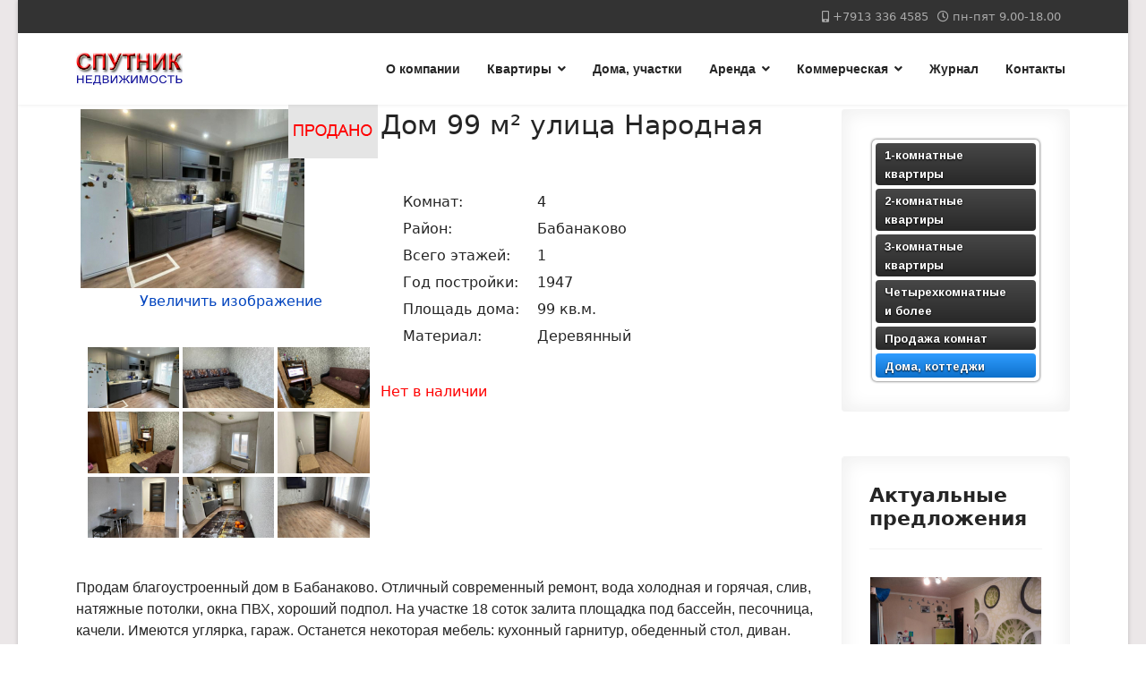

--- FILE ---
content_type: text/html; charset=utf-8
request_url: https://sputnik142.ru/kupit-dom-kottedzh/dom-99-m-ulitsa-narodnaya
body_size: 9828
content:

<!doctype html>
<html lang="ru-ru" dir="ltr">
	<head>
		
		<meta name="viewport" content="width=device-width, initial-scale=1, shrink-to-fit=no">
		<meta charset="utf-8" />
	<base href="https://sputnik142.ru/kupit-dom-kottedzh/dom-99-m-ulitsa-narodnaya" />
	<meta name="description" content="Продажа благоустроенного дома в Бабанаково с отличным современным ремонтом. Вода холодная и горячая, слив, натяжные потолки, окна ПВХ, хороший подпол." />
	<meta name="generator" content="Helix Ultimate - The Most Popular Joomla! Template Framework." />
	<title>Продается частный дом в мкр. Бабанаково, улица Народная - Спутник</title>
	<link href="/templates/shaper_helixultimate/images/favicon.ico" rel="shortcut icon" type="image/vnd.microsoft.icon" />
	<link href="/templates/shaper_helixultimate/favicon.ico" rel="shortcut icon" type="image/vnd.microsoft.icon" />
	<link href="/plugins/system/bdthemes_shortcodes/css/shortcode-ultimate.css" rel="stylesheet" />
	<link href="/plugins/system/bdthemes_shortcodes/css/font-awesome.min.css" rel="stylesheet" />
	<link href="https://sputnik142.ru/components/com_jshopping/css/bs3_helix.css" rel="stylesheet" />
	<link href="https://sputnik142.ru/components/com_jshopping/css/jquery.lightbox.css" rel="stylesheet" />
	<link href="/plugins/system/bdthemes_shortcodes/shortcodes/divider/css/divider.css" rel="stylesheet" />
	<link href="/templates/shaper_helixultimate/css/bootstrap.min.css" rel="stylesheet" />
	<link href="/plugins/system/helixultimate/assets/css/system-j3.min.css" rel="stylesheet" />
	<link href="/templates/shaper_helixultimate/css/font-awesome.min.css" rel="stylesheet" />
	<link href="/templates/shaper_helixultimate/css/v4-shims.min.css" rel="stylesheet" />
	<link href="/templates/shaper_helixultimate/css/template.css" rel="stylesheet" />
	<link href="/templates/shaper_helixultimate/css/presets/default.css" rel="stylesheet" />
	<link href="https://sputnik142.ru/modules/mod_jshopping_tophits_products/css/default-original.css" rel="stylesheet" />
	<link href="https://fonts.googleapis.com/css?family=Arimo:700,400%7C&amp;subset=latin" rel="stylesheet" />
	<link href="https://sputnik142.ru/media/nextend/cache/css/n1768797900/ab716a4d02f858b9aba2c5b781425aec.css" rel="stylesheet" />
	<style>
#sud696db85e35873.su-divider { width:100%;margin: 10px auto 10px auto;;text-align: center;}
#sud696db85e35873.su-divider span:before, #sud696db85e35873 span:after { border-color: #050000;}
#sud696db85e35873.su-icon-style-2 > span { background: #050000;border-radius: 50%;}body.site {background-image: url(/images/fon1.jpg);background-repeat: inherit;background-size: inherit;background-attachment: inherit;background-position: 0 0;}.sp-megamenu-parent > li > a, .sp-megamenu-parent > li > span, .sp-megamenu-parent .sp-dropdown li.sp-menu-item > a{font-family: 'Arial', sans-serif;font-size: 14px;font-weight: 700;text-decoration: none;}
.logo-image {height:36px;}.logo-image-phone {height:36px;}.logo-image {height:36px;}.logo-image-phone {height:36px;}#sp-section-1{ background-color:#FFFFFF;padding:5px 10px 10px 10px; }#sp-section-2{ background-color:#ffffff;padding:20px 20px 20px 20px; }.logo-image {height:36px;}.logo-image-phone {height:36px;}.nextend-accordion-menu-inner dl.level1 dd{
   display: none;
}

.nextend-accordion-menu-inner dl.level1 dd.opened{
   display: block;
}
	</style>
	<script type="application/json" class="joomla-script-options new">{"csrf.token":"70cd3e60607b11d38ccfcff739e0ac15","system.paths":{"root":"","base":""},"data":{"breakpoints":{"tablet":991,"mobile":480},"header":{"stickyOffset":"100"}}}</script>
	<script src="/media/jui/js/jquery.min.js?a3701c8e26a69e1dcf6e5438a6d91e20"></script>
	<script src="/media/jui/js/jquery-noconflict.js?a3701c8e26a69e1dcf6e5438a6d91e20"></script>
	<script src="/media/jui/js/jquery-migrate.min.js?a3701c8e26a69e1dcf6e5438a6d91e20"></script>
	<script src="/plugins/system/bdthemes_shortcodes/js/shortcode-ultimate.js"></script>
	<script src="/media/system/js/mootools-core.js?a3701c8e26a69e1dcf6e5438a6d91e20"></script>
	<script src="/media/system/js/core.js?a3701c8e26a69e1dcf6e5438a6d91e20"></script>
	<script src="https://sputnik142.ru/components/com_jshopping/js/jquery/jquery.media.js"></script>
	<script src="https://sputnik142.ru/components/com_jshopping/js/functions.js"></script>
	<script src="https://sputnik142.ru/components/com_jshopping/js/validateForm.js"></script>
	<script src="https://sputnik142.ru/components/com_jshopping/js/jquery/jquery.lightbox.js"></script>
	<script src="/templates/shaper_helixultimate/js/bootstrap.bundle.min.js"></script>
	<script src="/templates/shaper_helixultimate/js/main.js"></script>
	<script src="https://sputnik142.ru/media/nextend/cache/js/n1768797900/93b15fc9f94597e4ee44a74c42f25b46.js"></script>
	<script>
function initJSlightBox(){
    jQuery("a.lightbox").lightBox({
        imageLoading: "https://sputnik142.ru/components/com_jshopping/images/loading.gif",
        imageBtnClose: "https://sputnik142.ru/components/com_jshopping/images/close.gif",
        imageBtnPrev: "https://sputnik142.ru/components/com_jshopping/images/prev.gif",
        imageBtnNext: "https://sputnik142.ru/components/com_jshopping/images/next.gif",
        imageBlank: "https://sputnik142.ru/components/com_jshopping/images/blank.gif",
        txtImage: "Изображение",
        txtOf: "из"
    });
}
jQuery(function() { initJSlightBox(); });template="shaper_helixultimate";
	</script>
          <!-- Yandex.Metrika counter -->
<script type="text/javascript" >
   (function(m,e,t,r,i,k,a){m[i]=m[i]||function(){(m[i].a=m[i].a||[]).push(arguments)};
   m[i].l=1*new Date();
   for (var j = 0; j < document.scripts.length; j++) {if (document.scripts[j].src === r) { return; }}
   k=e.createElement(t),a=e.getElementsByTagName(t)[0],k.async=1,k.src=r,a.parentNode.insertBefore(k,a)})
   (window, document, "script", "https://mc.yandex.ru/metrika/tag.js", "ym");

   ym(86583387, "init", {
        clickmap:true,
        trackLinks:true,
        accurateTrackBounce:true,
        webvisor:true
   });
</script>
<noscript><div><img src="https://mc.yandex.ru/watch/86583387" style="position:absolute; left:-9999px;" alt="" /></div></noscript>
<!-- /Yandex.Metrika counter -->
	</head>
	<body class="site helix-ultimate hu com-jshopping view- layout-default task-view itemid-123 ru-ru ltr layout-boxed offcanvas-init offcanvs-position-left">

		
		
		<div class="body-wrapper">
			<div class="body-innerwrapper">
				
<div id="sp-top-bar">
	<div class="container">
		<div class="container-inner">
			<div class="row">
				<div id="sp-top1" class="col-lg-6">
					<div class="sp-column text-center text-lg-start">
						
												
					</div>
				</div>

				<div id="sp-top2" class="col-lg-6">
					<div class="sp-column text-center text-lg-end">
						
													<ul class="sp-contact-info"><li class="sp-contact-mobile"><span class="fas fa-mobile-alt" aria-hidden="true"></span> <a href="tel:+79133364585">+7913 336 4585</a></li><li class="sp-contact-time"><span class="far fa-clock" aria-hidden="true"></span> пн-пят 9.00-18.00</li></ul>												
					</div>
				</div>
			</div>
		</div>
	</div>
</div>

<header id="sp-header">
	<div class="container">
		<div class="container-inner">
			<div class="row">
				<!-- Logo -->
				<div id="sp-logo" class="col-auto">
					<div class="sp-column">
						<a id="offcanvas-toggler" aria-label="Menu" class="offcanvas-toggler-left d-flex d-lg-none" href="#" aria-hidden="true" title="Menu"><div class="burger-icon"><span></span><span></span><span></span></div></a><div class="logo"><a href="/">
				<img class='logo-image '
					srcset='https://sputnik142.ru/images/banners/_.png 1x'
					src='https://sputnik142.ru/images/banners/_.png'
					alt='Спутник'
				/>
				</a></div>						
					</div>
				</div>

				<!-- Menu -->
				<div id="sp-menu" class="col-auto flex-auto">
					<div class="sp-column d-flex justify-content-end align-items-center">
						<nav class="sp-megamenu-wrapper d-flex" role="navigation"><ul class="sp-megamenu-parent menu-animation-rotate d-none d-lg-block"><li class="sp-menu-item"><a   href="https://sputnik142.ru/" >О компании</a></li><li class="sp-menu-item sp-has-child"><a   href="https://sputnik142.ru/kupit-kvartira" >Квартиры</a><div class="sp-dropdown sp-dropdown-main sp-menu-right" style="width: 240px;"><div class="sp-dropdown-inner"><ul class="sp-dropdown-items"><li class="sp-menu-item"><a   href="https://sputnik142.ru/kupit-kvartira" >Однокомнатные квартиры</a></li><li class="sp-menu-item"><a   href="https://sputnik142.ru/dvuhkomnatnaya-belovo" >Двухкомнатные квартиры</a></li><li class="sp-menu-item"><a   href="https://sputnik142.ru/kvartira-tryohkomnatnaya" >Трехкомнатные квартиры</a></li><li class="sp-menu-item"><a   href="https://sputnik142.ru/chetirehkomnatnye-kvartiry" >Многокомнатные квартиры</a></li><li class="sp-menu-item"><a   href="https://sputnik142.ru/kupit-komnata" >Продажа комнаты</a></li></ul></div></div></li><li class="sp-menu-item"><a   href="https://sputnik142.ru/kupit-dom-kottedzh" >Дома, участки</a></li><li class="sp-menu-item sp-has-child"><a   href="https://sputnik142.ru/arenda-kvartir" >Аренда</a><div class="sp-dropdown sp-dropdown-main sp-menu-right" style="width: 240px;"><div class="sp-dropdown-inner"><ul class="sp-dropdown-items"><li class="sp-menu-item"><a   href="https://sputnik142.ru/arenda-kvartir" >Квартиры и комнаты</a></li><li class="sp-menu-item"><a   href="https://sputnik142.ru/arenda-doma" >Дома и коттеджи</a></li></ul></div></div></li><li class="sp-menu-item sp-has-child"><a   href="https://sputnik142.ru/prodaja-nezhilyh-pomeshcheniy" >Коммерческая</a><div class="sp-dropdown sp-dropdown-main sp-menu-right" style="width: 240px;"><div class="sp-dropdown-inner"><ul class="sp-dropdown-items"><li class="sp-menu-item"><a   href="https://sputnik142.ru/prodaja-nezhilyh-pomeshcheniy" >Продажа коммерческой недвижимости</a></li><li class="sp-menu-item"><a   href="https://sputnik142.ru/arenda-nezhilyh-pomeshcheniy" >Аренда коммерческой недвижимости</a></li></ul></div></div></li><li class="sp-menu-item"><a   href="https://sputnik142.ru/journal" >Журнал</a></li><li class="sp-menu-item"><a   href="https://sputnik142.ru/kontakty" >Контакты</a></li></ul></nav>						

						<!-- Related Modules -->
						<div class="d-none d-lg-flex header-modules align-items-center">
							
													</div>

						<!-- if offcanvas position right -->
											</div>
				</div>
			</div>
		</div>
	</div>
</header>
				
<section id="sp-section-1" >

										<div class="container">
					<div class="container-inner">
						
	
<div class="row">
	
<main id="sp-component" class="col-lg-9 ">
	<div class="sp-column ">
		<div id="system-message-container" aria-live="polite">
			</div>


		
		


<script type="text/javascript">
        var translate_not_available = "Нет в наличии";
        var translate_zoom_image = "Увеличить изображение";
    var product_basic_price_volume = 0.0000;
    var product_basic_price_unit_qty = 1;
    var currency_code = "руб.";
    var format_currency = "00 Symb";
    var decimal_count = 0;
    var decimal_symbol = ".";
    var thousand_separator = " ";
    var attr_value = new Object();
    var attr_list = new Array();
    var attr_img = new Object();
            var liveurl = 'https://sputnik142.ru/';
    var liveattrpath = 'https://sputnik142.ru/components/com_jshopping/files/img_attributes';
    var liveproductimgpath = 'https://sputnik142.ru/components/com_jshopping/files/img_products';
    var liveimgpath = 'https://sputnik142.ru/components/com_jshopping/images';
    var urlupdateprice = '/component/jshopping/product/ajax_attrib_select_and_price/222?ajax=1&Itemid=0';
    	
jQuery.fn.tooltip = function(options) {		
	var options = jQuery.extend({
		txt: '', 
		maxWidth: 300,
		effect: 'fadeIn',
		duration: 300
	},options);
	
	var helper,effect={},el_tips={};
	if(!jQuery("div.tooltip").length) 
	jQuery(function() {helper = jQuery('<div class="tooltip"></div>').appendTo(document.body).hide();});
	else helper = jQuery("div.tooltip").hide();
	
	effect.show = options.effect;
	switch(options.effect) {
		case 'fadeIn': 		effect.hide = 'fadeOut'; 	break;
		case 'show': 		effect.hide = 'hide'; 		break;
		case 'slideDown': 	effect.hide = 'slideUp'; 	break;
		default: 			effect.hide = 'fadeOut'; 	break;
	}
			
	return this.each(function() {
		if(options.txt) el_tips[jQuery.data(this)] = options.txt;
			else el_tips[jQuery.data(this)] = this.title;
			this.title = '';
			this.alt = '';
		}).mouseover(
			function () {
				if(el_tips[jQuery.data(this)] != '') {
					helper.css('width','');
					helper.html(el_tips[jQuery.data(this)]);
					if(helper.width() > options.maxWidth) helper.width(options.maxWidth);
					eval('helper.'+effect.show+'('+options.duration+')');
					jQuery(this).bind('mousemove', update);
				}
			}
		).mouseout(
			function () {
				jQuery(this).unbind('mousemove', update);	
				eval('helper.'+effect.hide+'('+options.duration+')');
			}		
		);
			

		function update(e) {		
			if (e.pageX + helper.width() + 40 > jQuery(document).scrollLeft() + window.screen.availWidth) 
			helper.css({left: e.pageX - helper.width() - 25 + "px"});
			else helper.css({left: e.pageX + 5 + "px"});
		
			if (e.pageY - helper.height() - 25 < jQuery(document).scrollTop()) helper.css({top: e.pageY + 25 + "px"});
			else helper.css({top: e.pageY - helper.height() - 25 + "px"});
		};
};	
	
</script><div class="jshop productfull" itemscope itemtype="http://schema.org/Product">
<form name="product" method="post" action="/component/jshopping/cart/add?Itemid=0" enctype="multipart/form-data" autocomplete="off">

            
    <div class="row-fluid-new">    

        <div class="span5">
            <div class="image_middle">
                                                    <div class="product_label">
                                                    <img src="https://sputnik142.ru/components/com_jshopping/files/img_labels/prodano2.png" alt="Продано2" />
                                            </div>
                                                
                <span id='list_product_image_middle'>
    			                                                <a class="lightbox" id="main_image_full_1699" href="https://sputnik142.ru/components/com_jshopping/files/img_products/full_01_499495_1649393540_5489.jpg.jpg" >
                    <img id = "main_image_1699" src = "https://sputnik142.ru/components/com_jshopping/files/img_products/01_499495_1649393540_5489.jpg.jpg" alt="Дом 99 м² улица Народная" title="Дом 99 м² улица Народная" />
                    <div class="text_zoom">
                        <i class="icon-zoom-in"></i>&nbsp;Увеличить изображение                    </div>
                </a>
                                <a class="lightbox no_display" id="main_image_full_1700" href="https://sputnik142.ru/components/com_jshopping/files/img_products/full_02_499495_1649393507_8654.jpg.jpg" >
                    <img id = "main_image_1700" src = "https://sputnik142.ru/components/com_jshopping/files/img_products/02_499495_1649393507_8654.jpg.jpg" alt="Дом 99 м² улица Народная" title="Дом 99 м² улица Народная" />
                    <div class="text_zoom">
                        <i class="icon-zoom-in"></i>&nbsp;Увеличить изображение                    </div>
                </a>
                                <a class="lightbox no_display" id="main_image_full_1701" href="https://sputnik142.ru/components/com_jshopping/files/img_products/full_03_499495_1649393517_4054.jpg.jpg" >
                    <img id = "main_image_1701" src = "https://sputnik142.ru/components/com_jshopping/files/img_products/03_499495_1649393517_4054.jpg.jpg" alt="Дом 99 м² улица Народная" title="Дом 99 м² улица Народная" />
                    <div class="text_zoom">
                        <i class="icon-zoom-in"></i>&nbsp;Увеличить изображение                    </div>
                </a>
                                <a class="lightbox no_display" id="main_image_full_1702" href="https://sputnik142.ru/components/com_jshopping/files/img_products/full_04_499495_1649393525_6368.jpg.jpg" >
                    <img id = "main_image_1702" src = "https://sputnik142.ru/components/com_jshopping/files/img_products/04_499495_1649393525_6368.jpg.jpg" alt="Дом 99 м² улица Народная" title="Дом 99 м² улица Народная" />
                    <div class="text_zoom">
                        <i class="icon-zoom-in"></i>&nbsp;Увеличить изображение                    </div>
                </a>
                                <a class="lightbox no_display" id="main_image_full_1703" href="https://sputnik142.ru/components/com_jshopping/files/img_products/full_05_499495_1649393533_3947.jpg.jpg" >
                    <img id = "main_image_1703" src = "https://sputnik142.ru/components/com_jshopping/files/img_products/05_499495_1649393533_3947.jpg.jpg" alt="Дом 99 м² улица Народная" title="Дом 99 м² улица Народная" />
                    <div class="text_zoom">
                        <i class="icon-zoom-in"></i>&nbsp;Увеличить изображение                    </div>
                </a>
                                <a class="lightbox no_display" id="main_image_full_1704" href="https://sputnik142.ru/components/com_jshopping/files/img_products/full_06_499495_1649393678_1264.jpg.jpg" >
                    <img id = "main_image_1704" src = "https://sputnik142.ru/components/com_jshopping/files/img_products/06_499495_1649393678_1264.jpg.jpg" alt="Дом 99 м² улица Народная" title="Дом 99 м² улица Народная" />
                    <div class="text_zoom">
                        <i class="icon-zoom-in"></i>&nbsp;Увеличить изображение                    </div>
                </a>
                                <a class="lightbox no_display" id="main_image_full_1705" href="https://sputnik142.ru/components/com_jshopping/files/img_products/full_07_499495_1649393678_1604.jpg.jpg" >
                    <img id = "main_image_1705" src = "https://sputnik142.ru/components/com_jshopping/files/img_products/07_499495_1649393678_1604.jpg.jpg" alt="Дом 99 м² улица Народная" title="Дом 99 м² улица Народная" />
                    <div class="text_zoom">
                        <i class="icon-zoom-in"></i>&nbsp;Увеличить изображение                    </div>
                </a>
                                <a class="lightbox no_display" id="main_image_full_1706" href="https://sputnik142.ru/components/com_jshopping/files/img_products/full_08_499495_1649393678_8631.jpg.jpg" >
                    <img id = "main_image_1706" src = "https://sputnik142.ru/components/com_jshopping/files/img_products/08_499495_1649393678_8631.jpg.jpg" alt="Дом 99 м² улица Народная" title="Дом 99 м² улица Народная" />
                    <div class="text_zoom">
                        <i class="icon-zoom-in"></i>&nbsp;Увеличить изображение                    </div>
                </a>
                                <a class="lightbox no_display" id="main_image_full_1707" href="https://sputnik142.ru/components/com_jshopping/files/img_products/full_09_dom_narodnaya.jpg" >
                    <img id = "main_image_1707" src = "https://sputnik142.ru/components/com_jshopping/files/img_products/09_dom_narodnaya.jpg" alt="Дом 99 м² улица Народная" title="Дом 99 м² улица Народная" />
                    <div class="text_zoom">
                        <i class="icon-zoom-in"></i>&nbsp;Увеличить изображение                    </div>
                </a>
                                </span>
                                
                            </div>
            <div class="jshop_img_description">
                                <ul id='list_product_image_thumb'>
                                                        <li>
                        <img class="jshop_img_thumb thumbnail" src="https://sputnik142.ru/components/com_jshopping/files/img_products/thumb_01_499495_1649393540_5489.jpg.jpg" alt="Дом 99 м² улица Народная" title="Дом 99 м² улица Народная" onclick="showImage(1699)" />
                    </li>
                                        <li>
                        <img class="jshop_img_thumb thumbnail" src="https://sputnik142.ru/components/com_jshopping/files/img_products/thumb_02_499495_1649393507_8654.jpg.jpg" alt="Дом 99 м² улица Народная" title="Дом 99 м² улица Народная" onclick="showImage(1700)" />
                    </li>
                                        <li>
                        <img class="jshop_img_thumb thumbnail" src="https://sputnik142.ru/components/com_jshopping/files/img_products/thumb_03_499495_1649393517_4054.jpg.jpg" alt="Дом 99 м² улица Народная" title="Дом 99 м² улица Народная" onclick="showImage(1701)" />
                    </li>
                                        <li>
                        <img class="jshop_img_thumb thumbnail" src="https://sputnik142.ru/components/com_jshopping/files/img_products/thumb_04_499495_1649393525_6368.jpg.jpg" alt="Дом 99 м² улица Народная" title="Дом 99 м² улица Народная" onclick="showImage(1702)" />
                    </li>
                                        <li>
                        <img class="jshop_img_thumb thumbnail" src="https://sputnik142.ru/components/com_jshopping/files/img_products/thumb_05_499495_1649393533_3947.jpg.jpg" alt="Дом 99 м² улица Народная" title="Дом 99 м² улица Народная" onclick="showImage(1703)" />
                    </li>
                                        <li>
                        <img class="jshop_img_thumb thumbnail" src="https://sputnik142.ru/components/com_jshopping/files/img_products/thumb_06_499495_1649393678_1264.jpg.jpg" alt="Дом 99 м² улица Народная" title="Дом 99 м² улица Народная" onclick="showImage(1704)" />
                    </li>
                                        <li>
                        <img class="jshop_img_thumb thumbnail" src="https://sputnik142.ru/components/com_jshopping/files/img_products/thumb_07_499495_1649393678_1604.jpg.jpg" alt="Дом 99 м² улица Народная" title="Дом 99 м² улица Народная" onclick="showImage(1705)" />
                    </li>
                                        <li>
                        <img class="jshop_img_thumb thumbnail" src="https://sputnik142.ru/components/com_jshopping/files/img_products/thumb_08_499495_1649393678_8631.jpg.jpg" alt="Дом 99 м² улица Народная" title="Дом 99 м² улица Народная" onclick="showImage(1706)" />
                    </li>
                                        <li>
                        <img class="jshop_img_thumb thumbnail" src="https://sputnik142.ru/components/com_jshopping/files/img_products/thumb_09_dom_narodnaya.jpg" alt="Дом 99 м² улица Народная" title="Дом 99 м² улица Народная" onclick="showImage(1707)" />
                    </li>
                                                    </ul>
                                                            </div>
        </div><!-- /span5 -->

        <div class="span7">
		
			<div class="product_header" itemprop="name">
            <h1>Дом 99 м² улица Народная                            </h1>
			</div>

            
            
            <div class="row-fluid-new">
                                
                 
            </div>       
            
            
            
            <!-- Attributes -->
                        <!-- Attributes -->

           <!-- Free Attributes -->
                        <!-- Free Attributes -->

            <!-- Extra fields -->
                        <ul class="unstyled extra_fields">
                            <li class="row-fluid-new">
                    <span class="span4 extra_fields_name">Комнат:</span>
                    <span class="span8 extra_fields_value">4</span>
                                  
                </li>
                            <li class="row-fluid-new">
                    <span class="span4 extra_fields_name">Район:</span>
                    <span class="span8 extra_fields_value">Бабанаково</span>
                                  
                </li>
                            <li class="row-fluid-new">
                    <span class="span4 extra_fields_name">Всего этажей:</span>
                    <span class="span8 extra_fields_value">1</span>
                                  
                </li>
                            <li class="row-fluid-new">
                    <span class="span4 extra_fields_name">Год постройки:</span>
                    <span class="span8 extra_fields_value">1947</span>
                                  
                </li>
                            <li class="row-fluid-new">
                    <span class="span4 extra_fields_name">Площадь дома:</span>
                    <span class="span8 extra_fields_value">99 кв.м.</span>
                                  
                </li>
                            <li class="row-fluid-new">
                    <span class="span4 extra_fields_name">Материал:</span>
                    <span class="span8 extra_fields_value">Деревянный</span>
                                  
                </li>
                        </ul>
                        <!-- Extra fields -->

            <!-- Manufacturer -->
                        <!-- Manufacturer -->

            <!--  WARNING class collspan3  -->
                        <!-- WARNING -->
                     
                                                            
            

                        
                            <div class = "not_available" id="not_available">
				Нет в наличии</div>
                        
                     
                                            </div><!-- /span7 -->

    </div><!-- /row-fluid-new -->    
        
    <input type="hidden" name="to" id='to' value="cart" />
    <input type="hidden" name="product_id" id="product_id" value="222" />
    <input type="hidden" name="category_id" id="category_id" value="6" />
</form>

<div id="list_product_demofiles"></div>

<ul class="nav nav-tabs">
    <li class="active"><a href="#specs" data-toggle="tab"><h3>Описание</h3></a></li>
        </ul>

<div class="tab-content">
    <div class="tab-pane active" id="specs">
        <div class="jshop_prod_description" itemprop="description">
            <p><span style="font-family: arial, helvetica, sans-serif; font-size: 12pt;">Продам благоустроенный дом в Бабанаково. Отличный современный ремонт, вода холодная и горячая, слив, натяжные потолки, окна ПВХ, хороший подпол. На участке 18 соток залита площадка под бассейн, песочница, качели. Имеются углярка, гараж. Останется некоторая мебель: кухонный гарнитур, обеденный стол, диван. Торг при осмотре. Подходит под наличный насчет и материнский капитал.</span></p>
<p><span style="font-family: arial, helvetica, sans-serif; font-size: 12pt;"><div id="sud696db85e35873" class="su-divider su-divider-style-1 su-icon-style-1 su-divider-align-center">
            <span>
                <span class="divider-left"></span>
                   
                <span class="divider-right"></span>
            </span>
        </div></span></p>
<p style="text-align: center;"><span style="font-family: arial, helvetica, sans-serif; font-size: 12pt;">Кемеровская область, Беловский г.о., Белово, ул. Народная</span></p>
<p><a href="https://yandex.ru/maps/?um=constructor%3Aa0a66aca9d7ffc5bdae1643dc6d3b126166c6194012a82a3cfdca241dc4e54a7&amp;source=constructorStatic" target="_blank" rel="noopener noreferrer"><img style="border: 0px; display: block; margin-left: auto; margin-right: auto;" src="https://api-maps.yandex.ru/services/constructor/1.0/static/?um=constructor%3Aa0a66aca9d7ffc5bdae1643dc6d3b126166c6194012a82a3cfdca241dc4e54a7&amp;width=600&amp;height=400&amp;lang=ru_RU" alt="" /></a></p>
<p> </p>
        </div>
    </div>
    <div class="tab-pane" id="related">
            </div>
    </div>


</div>
<script>
jQuery.fn.autoheight = function() {
	var $maxHeight = 0;
	jQuery(this).each(function() {
		if (jQuery(this).height() > $maxHeight ) {
		$maxHeight = jQuery(this).height();
		}
	});
	jQuery(this).height($maxHeight);
}

jQuery(document).ready(function() {
	jQuery(window).load(function() {
        jQuery(".block_product .product .image").autoheight();
        jQuery(window).resize(function() {
                jQuery(".block_product .image").height("auto").autoheight();
        });
		jQuery(".block_product .mainblock").autoheight();
        jQuery(window).resize(function() {
                jQuery(".block_product .mainblock").height("auto").autoheight();
        });
		jQuery(".block_product .product_title").autoheight();
        jQuery(window).resize(function() {
                jQuery(".block_product .product_title").height("auto").autoheight();
        });
    });  
});

</script>
<style>
.tab-content > #related.tab-pane{
	position: absolute;
	left: -20000px;
	display: block;
}
.tab-content > #related.tab-pane.active{
	position: static;
}
</style>

					<div class="sp-module-content-bottom clearfix">
				<div class="sp-module "><div class="sp-module-content">
<ol itemscope itemtype="https://schema.org/BreadcrumbList" class="breadcrumb">
			<li class="float-start">
			<span class="divider fas fa-map-marker-alt" aria-hidden="true"></span>
		</li>
	
				<li itemprop="itemListElement" itemscope itemtype="https://schema.org/ListItem" class="breadcrumb-item"><a itemprop="item" href="/" class="pathway"><span itemprop="name">Главная</span></a>				<meta itemprop="position" content="1">
			</li>
					<li itemprop="itemListElement" itemscope itemtype="https://schema.org/ListItem" class="breadcrumb-item"><a itemprop="item" href="/kupit-dom-kottedzh" class="pathway"><span itemprop="name">Дома, коттеджи</span></a>				<meta itemprop="position" content="2">
			</li>
					<li itemprop="itemListElement" itemscope itemtype="https://schema.org/ListItem" class="breadcrumb-item active"><span itemprop="name">Дом 99 м² улица Народная</span>				<meta itemprop="position" content="3">
			</li>
		</ol>
</div></div><div class="sp-module "><div class="sp-module-content">

<div class="custom"  >
	<p><span style="font-size: 24pt;">Купить дом в Белово быстрее через АН «Спутник»</span></p>
<p><span style="font-size: 12pt;">В городе, поселках и деревнях Беловского района дома, коттеджи, особняки или участки покупают чаще всего через крупное агентство недвижимости «Спутник», давно работающее на рынке.</span></p>
<p><span style="font-size: 12pt;">Риэлторы опытны и профессиональны. База объектов большая, и она не вся на этих страницах.</span><br /><span style="font-size: 12pt;">Нужно прийти в офис по указанному адресу, либо позвонить. Сообщите, что вы обращаетесь с официального сайта.</span></p>
<p><span style="font-size: 12pt;">Сотрудники помогут подобрать или небольшой домик эконом-класса, или элитный коттедж. Продажа осуществляется во всех районах Белова.</span></p>
<p><span style="font-size: 12pt;">В наличии имеются пустые земельные участки, с незавершенным строительством, а также с домами под ключ.</span><br /><span style="font-size: 12pt;">Стоимость зависит от территории нахождения, количества соток земли, площади дома, этажей, состояния ремонта и множества других факторов. В «Спутнике» все учитывают, и делают правильную оценку.</span></p>
<p><span style="font-size: 12pt;">Иногда продавцы предлагают хорошие скидки за срочность, и тогда можно купить дешево. Самостоятельно заниматься этим рискованно. Лучше выбрать надежное агентство. У нас безупречная репутация. Мы Вас ждем!</span></p>
</div>
</div></div>
			</div>
			</div>
</main>
<aside id="sp-right" class="col-lg-3 "><div class="sp-column "><div class="sp-module "><div class="sp-module-content"><div id="nextend-accordion-menu-90" class="">
  <div class="nextend-accordion-menu-inner ">
        <div class="nextend-accordion-menu-inner-container">
    <dl class="level1 ">
  <dt class="level1 nextend-nav-111 notparent   first" data-menuid="111">
    <span class="inner">
      <a href="https://sputnik142.ru/kupit-kvartira"><span>1-комнатные квартиры</span></a>    </span>
  </dt>
  <dd class="level1 nextend-nav-111 notparent   first">
  </dd>  <dt class="level1 nextend-nav-112 notparent  " data-menuid="112">
    <span class="inner">
      <a href="https://sputnik142.ru/dvuhkomnatnaya-belovo"><span>2-комнатные квартиры</span></a>    </span>
  </dt>
  <dd class="level1 nextend-nav-112 notparent  ">
  </dd>  <dt class="level1 nextend-nav-113 notparent  " data-menuid="113">
    <span class="inner">
      <a href="https://sputnik142.ru/kvartira-tryohkomnatnaya"><span>3-комнатные квартиры</span></a>    </span>
  </dt>
  <dd class="level1 nextend-nav-113 notparent  ">
  </dd>  <dt class="level1 nextend-nav-115 notparent  " data-menuid="115">
    <span class="inner">
      <a href="https://sputnik142.ru/chetirehkomnatnye-kvartiry"><span>Четырехкомнатные и более</span></a>    </span>
  </dt>
  <dd class="level1 nextend-nav-115 notparent  ">
  </dd>  <dt class="level1 nextend-nav-121 notparent  " data-menuid="121">
    <span class="inner">
      <a href="https://sputnik142.ru/kupit-komnata"><span>Продажа комнат</span></a>    </span>
  </dt>
  <dd class="level1 nextend-nav-121 notparent  ">
  </dd>  <dt class="level1 nextend-nav-123 notparent opened active last" data-menuid="123">
    <span class="inner">
      <a href="https://sputnik142.ru/kupit-dom-kottedzh"><span>Дома, коттеджи</span></a>    </span>
  </dt>
  <dd class="level1 nextend-nav-123 notparent opened active last">
  </dd>    </dl>
    </div>
  </div>
</div></div></div><div class="sp-module "><h3 class="sp-module-title">Актуальные предложения</h3><div class="sp-module-content"><div class="top_hits_products jshop">
	 <div class="block_item">
		<div class="image">
			<div class="image_block">
				<a href="/kupit-kvartira/1-k-kvartira-per-tolstogo-10">
					<img class="jshop_img" src="https://sputnik142.ru/components/com_jshopping/files/img_products/thumb_01_tolstogo.jpg" alt="1-к квартира пер. Толстого, 10" />
				</a>
			</div>
		</div>


		
		<div class="name">
            <a href="/kupit-kvartira/1-k-kvartira-per-tolstogo-10">1-к квартира пер. Толстого, 10</a>
                    </div>
		














	</div>	
	

	 <div class="block_item">
		<div class="image">
			<div class="image_block">
				<a href="/kupit-kvartira/1-k-kvartira-ul-pugacheva-2">
					<img class="jshop_img" src="https://sputnik142.ru/components/com_jshopping/files/img_products/thumb_01_463831_1636289119_6088.jpg.jpg" alt="1-к квартира ул. Пугачева 2" />
				</a>
			</div>
		</div>


		
		<div class="name">
            <a href="/kupit-kvartira/1-k-kvartira-ul-pugacheva-2">1-к квартира ул. Пугачева 2</a>
                    </div>
		














	</div>	
	

	 <div class="block_item">
		<div class="image">
			<div class="image_block">
				<a href="/kupit-kvartira/1-k-kvartira-ulitsa-chkalova-19">
					<img class="jshop_img" src="https://sputnik142.ru/components/com_jshopping/files/img_products/thumb_01_R-9up7ay6wZYEGkLbPowi4kE6wDOBuk.jpg" alt="1-к квартира улица Чкалова 19" />
				</a>
			</div>
		</div>


		
		<div class="name">
            <a href="/kupit-kvartira/1-k-kvartira-ulitsa-chkalova-19">1-к квартира улица Чкалова 19</a>
                    </div>
		














	</div>	
	

</div></div></div></div></aside></div>
											</div>
				</div>
						
</section>
<section id="sp-section-2" >

				
	
<div class="row">
	<div id="sp-title" class="col-lg-12 "><div class="sp-column "></div></div></div>
				
</section>
<footer id="sp-footer" >

						<div class="container">
				<div class="container-inner">
			
	
<div class="row">
	<div id="sp-footer1" class="col-lg-3 "><div class="sp-column "><div class="sp-module "><div class="sp-module-content">

<div class="custom"  >
	<p><span style="font-family: arial, helvetica, sans-serif; font-size: 14pt; color: #ffffff;"><a style="color: #ffffff;" href="tel:+79133364585">+7 913 336 4585</a></span><br /><span style="font-family: arial, helvetica, sans-serif; color: #ffffff;">Спутник-недвижимость</span><br /><span style="font-family: arial, helvetica, sans-serif; color: #ffffff;">652600, г.Белово, Кемеровская область,</span><br /><span style="font-family: arial, helvetica, sans-serif; color: #ffffff;">ул. Юности, 17, оф. 106, этаж 1.</span></p>
</div>
</div></div></div></div><div id="sp-user2" class="col-lg-2 d-none d-sm-none d-md-block"><div class="sp-column "><div class="sp-module "><h6 class="sp-module-title">О компании</h6><div class="sp-module-content"><ul class="menu">
<li class="item-138"><a href="https://sputnik142.ru/partnery" >Партнеры</a></li></ul>
</div></div><div class="sp-module "><div class="sp-module-content"><ul class="menu">
<li class="item-139"><a href="https://sputnik142.ru/otzyvy" >Отзывы</a></li></ul>
</div></div><div class="sp-module "><div class="sp-module-content"><ul class="menu">
<li class="item-136"><a href="/ipoteka" >Ипотека</a></li></ul>
</div></div></div></div><div id="sp-user3" class="col-lg-2 d-none d-sm-none d-md-none d-lg-block"><div class="sp-column "><div class="sp-module "><h6 class="sp-module-title">Города</h6><div class="sp-module-content"><ul class="menu">
<li class="item-140"><a href="https://sputnik142.ru/osinniki" >Осинники</a></li></ul>
</div></div></div></div><div id="sp-footer2" class="col-lg-5 "><div class="sp-column "><div class="sp-module "><div class="sp-module-content">

<div class="custom"  >
	<p style="text-align: left;"><span style="font-size: 10pt;"><em><span style="font-family: arial, helvetica, sans-serif;">Сайт создан в <a href="https://vbelovo.ru/sozdanie-sajtov.html">веб-студии интернет-агентства «ВБелово»</a></span></em></span></p>
</div>
</div></div><span class="sp-copyright">© 2026 АН «Спутник»</span></div></div></div>
							</div>
			</div>
			
</footer>			</div>
		</div>

		<!-- Off Canvas Menu -->
		<div class="offcanvas-overlay"></div>
		<!-- Rendering the offcanvas style -->
		<!-- If canvas style selected then render the style -->
		<!-- otherwise (for old templates) attach the offcanvas module position -->
					<div class="offcanvas-menu">
	<div class="d-flex align-items-center p-3 pt-4">
		<a id="offcanvas-toggler" aria-label="Menu" class="offcanvas-toggler-left d-flex d-lg-none" href="#" aria-hidden="true" title="Menu"><div class="burger-icon"><span></span><span></span><span></span></div></a><div class="logo"><a href="/">
				<img class='logo-image '
					srcset='https://sputnik142.ru/images/banners/_.png 1x'
					src='https://sputnik142.ru/images/banners/_.png'
					alt='Спутник'
				/>
				</a></div>		<a href="#" class="close-offcanvas" aria-label="Close Off-canvas">
			<div class="burger-icon">
				<span></span>
				<span></span>
				<span></span>
			</div>
		</a>
	</div>
	<div class="offcanvas-inner">
		<div class="d-flex header-modules mb-3">
			
					</div>
		
					<div class="sp-module _menu"><div class="sp-module-content"><ul class="menu">
<li class="item-101 default"><a href="https://sputnik142.ru/" >О компании</a></li><li class="item-116 menu-deeper menu-parent"><a href="https://sputnik142.ru/kupit-kvartira" >Квартиры<span class="menu-toggler"></span></a><ul class="menu-child"><li class="item-117"><a href="https://sputnik142.ru/kupit-kvartira" >Однокомнатные квартиры</a></li><li class="item-118"><a href="https://sputnik142.ru/dvuhkomnatnaya-belovo" >Двухкомнатные квартиры</a></li><li class="item-119"><a href="https://sputnik142.ru/kvartira-tryohkomnatnaya" >Трехкомнатные квартиры</a></li><li class="item-120"><a href="https://sputnik142.ru/chetirehkomnatnye-kvartiry" >Многокомнатные квартиры</a></li><li class="item-122"><a href="https://sputnik142.ru/kupit-komnata" >Продажа комнаты</a></li></ul></li><li class="item-124"><a href="https://sputnik142.ru/kupit-dom-kottedzh" >Дома, участки</a></li><li class="item-133 menu-deeper menu-parent"><a href="https://sputnik142.ru/arenda-kvartir" >Аренда<span class="menu-toggler"></span></a><ul class="menu-child"><li class="item-134"><a href="https://sputnik142.ru/arenda-kvartir" >Квартиры и комнаты</a></li><li class="item-135"><a href="https://sputnik142.ru/arenda-doma" >Дома и коттеджи</a></li></ul></li><li class="item-128 menu-deeper menu-parent"><a href="https://sputnik142.ru/prodaja-nezhilyh-pomeshcheniy" >Коммерческая<span class="menu-toggler"></span></a><ul class="menu-child"><li class="item-129"><a href="https://sputnik142.ru/prodaja-nezhilyh-pomeshcheniy" >Продажа коммерческой недвижимости</a></li><li class="item-130"><a href="https://sputnik142.ru/arenda-nezhilyh-pomeshcheniy" >Аренда коммерческой недвижимости</a></li></ul></li><li class="item-137"><a href="https://sputnik142.ru/journal" >Журнал</a></li><li class="item-114"><a href="https://sputnik142.ru/kontakty" >Контакты</a></li></ul>
</div></div>
		
		
		
		
				
		<!-- custom module position -->
		
	</div>
</div>				

		
		

		<!-- Go to top -->
					</body>
</html>

--- FILE ---
content_type: text/css
request_url: https://sputnik142.ru/components/com_jshopping/css/bs3_helix.css
body_size: 7461
content:
/* Версия шаблона bootstrap-template 3 */
.hidden {
display: none;
visibility: hidden;
}
b.jshop h1{
    margin-top: 0px;
    font-size:16px;
}
.jshop td, .jshop tr{
    border: 0px;
}

table.jshop td{
	vertical-align: top;
}
table.list_product{
    margin-top:20px;
}

img.jshop_img{
	padding: 1px;
	text-align: center;
	display: inline-block;
}
img.jshop_img_thumb{
	padding: 0;
	text-align: center;
    margin: 0;
	cursor: pointer;
}
.jshop table.category{
    width: auto;
}
table.jshop a img.jshop_video_thumb{
    padding: 1px;
    text-align: center;
    margin-left: 5px;
    margin-right: 5px;
    margin-bottom:5px;    
}
div.jshop_prod_description{
	padding-top:10px;
    padding-bottom: 10px;
}
.jshop_subtotal .value{
	text-align: right;
	width: 12%;
    white-space: nowrap;
}
.jshop_subtotal .name{
    text-align: right;
    padding-right: 10px;
    width:88%;
}
.jshop .total{
    font-weight: bold;
}
.related_header{
    margin-top: 20px;
    border-bottom: 1px solid #999;
    font-weight: bold;
}


table.jshop a img {
	border: 0;
}
.jshop_pagination{
    margin-left: auto;
    margin-right: auto;
}
.jshop .product_list_hr{
    height: 1px;
    margin-bottom: 10px;
}

table.jshop_checkout {
	border: 1px solid red;
	background-color: Gray;
}

span.small_header{
	padding-bottom: 3px;
	margin: 0px;
	display: block;
	font-size: 13px;
	font-weight: bold;
}

span.jshop_error {
	color:red;
	font-weight: bold;
	font-size: 14px;
	display: block;
}

span.text_pay_without_reg{
    display: block;    
    padding-bottom: 10px;
}

.jshop_payment_method{
	padding-left: 20px;
}

.jshop_price{
	color: #950000;
}

.jshop_categ a.product_link{
	font-size: 16px;
    font-weight: bold;
}

span.attr{
   font-weight: bold;
   font-style: italic;
   font-size:10px;
}

span.review{
	font-weight: bold;
	margin-top:20px;
	display: block;
}
.review_text_not_login{
    margin-top: 10px;
    font-style: italic;
}

textarea.jshop{
	border: 1px solid #b0b1b2; 
}

tr.reviews td{
	padding-bottom:15px;
}

td.reviews{
	padding-left:45px;
}

#mxcpr{
	padding-top:20px;	
	text-align: right;
	display:block;
}
#mxcpr a{
	font-size:9px;
}

.jshophead{display:inline-block;}

.str_category {}

.jshop_code_prod{
    color: #999;
    font-weight: normal;
    font-size:12px;
}

.jshop .weightorder{
    text-align: right;
    margin-top:3px;
}

.jshop .shippingfree{
    text-align: right;
    margin-top:3px;
}

.jshop .price_prod_qty_list .qty_line{
    padding-left: 5px;
    padding-right: 5px;    
}
.jshop .price_prod_qty_list .qty_price{
    padding-left: 5px;
    font-weight: bold;    
}
.jshop .price_prod_qty_list .qty_price span.per_piece{
    font-weight: normal;
}

.jshop span.old_price{
    text-decoration: line-through;
    font-style: normal;
}

.jshop .list_product_demo{
    padding-top:10px;
}
.jshop .list_product_demo table{
}
.jshop .list_product_demo .download{
    padding-left:5px;
}

.jshop .not_available{
    color: red;
    margin-top:10px;
}
/* =================================================== LIST PRODUCT VIEW */
.jshop_list_product .block_product {
    margin-bottom: 20px;
}
.jshop_list_product .jshop_price_block {
    margin: 10px 0;
}
.jshop_list_product .jshop .jshop_price{
    text-align: center;
    font-size: 16px;
}
.jshop_list_product .jshop .old_price{
    text-align: center;
    text-decoration: line-through;
    font-style: normal;
    padding-bottom: 1px;
}
.jshop_list_product .manufacturer_name {
    text-align: center;
    margin-bottom: 10px;
}
.jshop_list_product .manufacturer_name span {
    font-weight: bold;
}
.jshop_list_product .product td{
    vertical-align: top;
}
.jshop_list_product .product .image{}

.jshop_list_product .product .product_title {
    text-align: center;
    margin-top: 0;
    font-size: 16px;
}
.jshop_list_product .product .product_title a{
	font-weight: bold;
	color: inherit;
}
.jshop_list_product .product .description{
    text-align: center;
    font-size: 12px;
}
.component-content .jshop_list_product table.category td {
    padding: 0;
}
.jshop_list_product .product .buttons{
    padding-top:2px;
    text-align: center;
}
.jshop_list_product .product .buttons a {
    margin: 10px 0;
}
.jshop_list_product .product table.review_mark{
    border-collapse: collapse;
    margin-top: 2px;
    margin-left: auto;
    margin-right: auto;    
}
.jshop_list_product .product div.count_commentar{
    text-align: center !important;
}
.jshop_list_product .product .taxinfo{
    font-size:11px;
}
.jshop_list_product .product .plusshippinginfo, .jshop_list_product .product .plusshippinginfo a{
    font-size:11px;
}

.jshop_list_product .image_block{
    padding: 2px;
    text-align: center;
    position: relative;
}
.jshop_list_product .jshop .not_available{
    margin-top:4px;
}
.jshop_list_product .box_products_sorting{
    padding-right:5px;
}
.jshop_list_product .box_products_sorting img{
    cursor: pointer;
}
.jshop_list_product .box_products_count_to_page{   
}

.jshop_list_product .margin_filter{
    height:8px;
 }
.jshop_list_product .box_manufacrurer{
    padding-right: 5px;
    white-space: nowrap;
}
.jshop_list_product .box_category{
    padding-right: 5px;
    white-space: nowrap;
 }
.jshop_list_product .filter_price{
    padding-right: 5px;
    white-space: nowrap;
}
.jshop_list_product .box_price_from{
    padding-right: 3px;
}
.jshop_list_product .clear_filter{
    font-size:10px;
    padding-left: 5px;
}

/* -------- If one product in row */
.jshop_list_product .one_in_row {}
.jshop_list_product .one_in_row .product_title {
    text-align: left;
    margin-top: 0;
    font-size: 16px;
}
.jshop_list_product .one_in_row .review_mark {
    margin-bottom: 10px;
}
.jshop_list_product .one_in_row .stars_no_active,
.jshop_list_product .one_in_row .count_commentar {
    margin: 0;
    display: inline-block;
    vertical-align: middle;
}
.jshop_list_product .jshop .one_in_row .jshop_price,
.jshop_list_product .jshop .one_in_row .old_price,
.jshop_list_product .jshop .one_in_row .manufacturer_name,
.jshop_list_product .one_in_row .description,
.jshop_list_product .one_in_row .buttons {
    text-align: left;
}

/* -------- Product list filtres */

.jshop_list_product .box_products_sorting select,
.jshop_list_product .box_products_count_to_page select {
    width: 150px;
}

.jshop .product_label{
    position: absolute;
    right: 0;
    margin-right: -2px;
    margin-top: -5px;
	z-index:1;
}
.jshop .product_label .label_name{
    font-weight: bold;
    color: #950000;
}

.jshop_subtotal .plusshippinginfo, .jshop_subtotal .plusshippinginfo a{
    font-size:11px;
}

.jshop_subtotal .free_discount{
    font-size:11px;
}

.jshop_list_category .category td{
    vertical-align: top;
}
.jshop_list_category .category .image{
    padding-right: 0px;
}

.jshop_list_manufacturer .manufacturer td{
    vertical-align: top;
}
.jshop_list_manufacturer .manufacturer .image{
    padding-right: 5px;
}

.shipping_weight_to_price{
    margin-left:24px;
    margin-top:5px;
    border: 1px solid #000;
}
.shipping_weight_to_price .weight{
}
.shipping_weight_to_price .price{
    padding-left: 5px;
}

span.prod_attr_img{
    padding-left:5px;
}
span.prod_attr_img img{
    width:20px;
    height:20px;
}
.radio_attr_label img{
    width:20px;
    height:20px;
}


/*review*/
.review_item{
    border-bottom: 1px dotted #999999;
    padding: 10px;
    padding-left: 0px;
}
.review_user{
    font-weight:bold;
}
.review_time{
    
}
.review_text{
    padding-top: 2px;
    padding-bottom: 2px;
}
.review_mark {
  color: #333333;
  width: 100%;
}

#jshop_review_write .inputbox{
    width:180px;
}
.jshop .downlod_order_invoice{
    float:right;
}
.jshop .order_payment_params{
    padding-top:3px;
    font-size: 11px;
}
.requiredtext{
    padding-bottom: 10px;
    color: #A00;
    font-size:11px;
}
.jshop .input_type_radio{
    margin-right: 10px;
    white-space: nowrap;
	display: inline-block;
}
.jshop_profile_data{
    margin-bottom: 10px;
}
.jshop_profile_data .name{
    font-weight: bold;
}
.jshop_profile_data span{
    font-weight: bold;
}
.jshop_profile_data span.subinfo{
    font-size:10px;
}
.jshop_profile_data .jshop_user_group_info{
    font-size:10px;
}
.jshop .groups_list .title{
    width:150px;
}

/* module categories*/
.jshop_menu_level_0, .jshop_menu_level_0_a{
    margin-top:3px;
    margin-bottom:3px;
}
.jshop_menu_level_1, .jshop_menu_level_1_a{ 
    padding-left: 10px;
    margin-top:3px;
    margin-bottom:3px;    
}

.jshop_menu_level_2, .jshop_menu_level_2_a{
    padding-left: 20px;
    margin-top:3px;
    margin-bottom:3px;    
}
.jshop_menu_level_0_a a, .jshop_menu_level_1_a a, .jshop_menu_level_2_a a{
    font-weight:bold !important;
}
/**/

.label_products .block_item{
    margin-bottom: 20px;
}

.top_rating .block_item{
    margin-bottom: 20px;
}

.bestseller_products .block_item{
    margin-bottom: 20px;
}

.latest_products .block_item{
    margin-bottom: 20px;
}

.random_products .block_item{
    margin-bottom: 20px;
}

.top_hits_products .block_item{
	margin-bottom: 20px;
}

.label_products.row-fluid-new .block_item{
    margin-bottom: 10px;
}

.top_rating.row-fluid-new .block_item{
    margin-bottom: 10px;
}

.bestseller_products.row-fluid-new .block_item{
    margin-bottom: 10px;
}

.latest_products.row-fluid-new .block_item{
    margin-bottom: 10px;
}

.random_products.row-fluid-new .block_item{
    margin-bottom: 10px;
}

.top_hits_products.row-fluid-new .block_item{
	margin-bottom: 10px;
}

.jshop_filters .filter_price{
    padding-right: 5px;
}
.jshop_filters .clear_filter{
    display: block;
    font-size: 10px;
}
.jshop .block_item .buttons a{
	margin-bottom: 10px;
}
.jshop_button_print{
    width: 30px;
    float: right;
    padding-top:3px;
    text-align:right;
}
.extra_fields .extra_fields_group{
    font-weight: bold;
    padding-top:3px;
}

.filter_characteristic .characteristic_name{
    padding-top:5px;
}
.filter_characteristic .characteristic_group{
    font-weight: bold;
    padding-top:5px;
}
.jshop td.attributes_title {
	width: 50px;
}
.jshop span.attributes_description {
	font-style: italic;
	display: block;
}
.jshop .prod_free_attribs .name {
	width: 50px;
}
.jshop span.freeattribut_description {
	font-style: italic;
	display: block;
}
.jshop span.extra_fields_description {
	font-style: italic;
}
.jshop .prod_attr_img{
    vertical-align: top;
}
.jshop .cart .product_name{
    text-align: left;
}
.jshop .prod_qty_input input{
    width:20px;
}
/* ============================================== PRODUCT FULL VIEW */

.productfull #block_price{
    font-size:16px;
    font-weight: bold;
}
.productfull .taxinfo{
    font-size:11px;
}
.productfull .plusshippinginfo{    
    font-size:11px;
}
.productfull .plusshippinginfo a{
    font-size:11px;
}

.productfull .prod_buttons {
    margin-top: 10px;
}
.productfull .prod_buttons .btn {
    margin-bottom: 10px;
}
.productfull .prod_qty,
.productfull .prod_qty_input {
    display: inline;
}
.prod_qty_input {
    width: 1%;
}
.productfull div.prod_url{
    text-align: right !important;
}
.productfull .image_middle{
    text-align: center;
    position: relative;
}

.productfull .manufacturer_name{
    padding-bottom: 10px;
}
.productfull .jshop_prod_attributes {
    padding:0;
    margin:0;
}
.productfull .jshop_prod_attributes select {
    width: auto;
    margin-bottom: 0;
}
.productfull .prod_free_attribs{
    padding-bottom: 10px;
	
}
.productfull .price_prod_qty_list{
    margin-bottom: 10px;
}
.productfull .button_back{
    padding-top: 10px;
}
#list_product_image_thumb {
    display: block;
    list-style: none;
    margin-left: 0;
    text-align: center;
    font-size: 0;
    line-height: 0;
}
#list_product_image_thumb li {
    display: inline-block;
    width: 31%;
    margin: 2px;
}

.productfull .text_zoom {
    padding-bottom: 5px;
    padding-top: 3px;
}
.productfull .text_zoom img {
    float: left;
    padding-right: 5px;
}
.productfull a.lightbox:hover{
    color:#000 !important;
}
.productfull .prod_free_attribs .jshop .name {
    padding-bottom: 10px;
    display: inline-block;
}
/* -------------- Productfull Tabs */
.productfull .nav-tabs > li > a {
    padding-top: 5px;
    padding-bottom: 5px;
}
.productfull .nav-tabs h3 {
    margin: 0;
    font-size: 14px;
}
/* ------------- /Productfull Tabs */

/* ------------- Related product */

.jshop_list_product .jshop_related {
    padding-bottom: 5px;    
    float: left;
}
div.list_related{
    margin-top:10px;
}
[class^=attributes_] {
    margin-top: 3px;
    vertical-align: top;
}
[id^=block_attr_sel_] {
    display: inline-block;
}
.jshop_list_product .jshop_related .stars_no_active {
    margin: 5px auto;
}

/* ------------- Review */
#jshop_review_write > div {
    margin-top: 5px;
}

#jshop_review_write label {
    display: inline-block;
    width: 115px;
}
.productfull .review_mark .stars_no_active {
  //  margin: 0;
}

/*==================================================== END PRODUCT FULL VIEW */

/*==================================================== JSHOP LOGIN/REGISTER */
.login_block,
.register_block {
    background: #f1f1f1;
    border: 1px solid #ccc;
    border-radius: 5px;
    box-shadow: 0 1px 0 #fff;
    padding: 10px 15px;
    margin-bottom: 20px;
}

.register_block .jshop_register .name{}

.address_block .jshop_register .name{
    width:115px;
}
.editaccount_block .jshop_register .name{
    width:115px;
}

.jshop_register{
    width: 100%;
    text-align: left;
    padding:10px;
    padding-left:0px;
}

.jshop_register .inputbox{
    width: 225px;
}

#username label,
#password label {}

#username,
#password,
#lost_password {
    margin-top: 2px;
}
    
.fielderror {
    border-color: red !important;
    background-color: #FDC055; 
}

/* if some block invisible, just uncomment needed style below *

form[name="loginForm"] .user_address {
    display: none;
}

/*
form[name="loginForm"] .user_info {
    display: none;
}

form[name="loginForm"] .user_contact {
    display: none;
}

form[name="loginForm"] .user_login {
    display: none;
}
*/

/*==================================================== END JSHOP LOGIN/REGISTER */

/************************************************************************************/
/******************************* START OF NEVIGEN EDIT ******************************/
/************************************************************************************/

.reqsave { padding-top:10px;}
.regbutton { padding-top:3px; }
.checkout_cart { margin-top:10px; }
.pointer { cursor:pointer; }
div.rabatt { margin-top: 20px; }
.jswidth100 { width: 98%; }
.jswidth50 { width: 48%; }
.jswidth33 { width: 32%; }
.jswidth25 { width: 23%; }
.jswidth20 { width: 18%; }
.jswidth15 { width: 13%; }
.jswidth10 { width: 8%; }

/*----------------- category ---------------------*/

.jshop_categ{
	vertical-align: top;
	padding: 0 15px 0 0;
    text-align: center;
    float: left;
}

.jshop_list_category>.jshop div[class*="span"] {
    margin: 0;
    padding: 0 15px 15px 0;
}

.jshop.list_product {
    margin-top: 15px;
}

.jshop.list_product div[class*="span"] {
    margin: 0;
    padding: 0 10px 15px 0;
}

.jshop_categ table.category {
    -webkit-border-radius: 5px;
    -moz-border-radius: 5px;
    border-radius: 5px;
    border-collapse: separate;
}

.jshop_categ .category {
	padding: 5px;
    border: 1px solid #dcdcdc;
    border-radius: 5px;	
}

/************************** list category ********************/

.jshop_list_category, .jshop_list_product, #sort_count, .jshop.list_category {
	width: 100%;
	display: block;
	clear: both;
}

/*==================================================== JSHOP CART */

.list_attribute {}
.list_extra_field {
    padding-top:3px;
}
.jshop_cart_attribute,
.jshop_cart_extra_field {
    padding-left:10px;
    font-size: 12px;
    margin: 0;
}
.jshop_cart_attribute .name,
.jshop_cart_extra_field .name {
    font-weight: bold;
}

.jshop_subtotal {
    text-align: right;
}

.checkout {
 	margin: 20px 0 20px 0;
    text-align: right;
}

table.cart {}

caption {
	display: table-caption;
	text-align: -webkit-center;
}
table.cart caption {
	font-size: 11px;
	text-align: left;
	font-style: italic;
}
table.cart caption {
	color: #999;
}
thead {
	display: table-header-group;
	vertical-align: middle;
	border-color: inherit;
}

table.cart tfoot {
	font-style: italic;
}

/*****/
#number span {
	float: left;
}
.alright {
	text-align: right;
}
.tfoot { 
    height: 0;
    padding: 4px 0 !important;
}


/*------------ Responsive cart (mobile view) ----*/
.table .cart_order_info {
    width: 60%;
    text-align: center;
    
}
.jshop_cart_price,
.jshop_cart_prod_qty,
.jshop_cart_price_total {
    padding: 10px 0;
}
.jshop_cart_price_total {
    margin-bottom: 40px;
    border-top: 1px dotted #dcdcdc;
}

.jshop_cart_prod_delete {
    //position: absolute;
    bottom: 0;
    right: 0;
    padding: 5px;
    background-color: #F5F5F5;
    border: 1px solid #E3E3E3;
    -webkit-border-radius: 4px;
    -moz-border-radius: 4px;
    border-radius: 4px;
    -webkit-box-shadow: inset 0 1px 1px rgba(0, 0, 0, 0.05);
    -moz-box-shadow: inset 0 1px 1px rgba(0,0,0,0.05);
    box-shadow: inset 0 1px 1px rgba(0, 0, 0, 0.05);
}
/*==================================================== END JSHOP CART */

/*==================================================== JSHOP CHECKOUT */
.order_menu {
    margin:0px;
    border-bottom: 1px solid #ccc;
    min-height: 30px;
    text-align: center;
	
}

.jshop_order_step {
    padding:5px 2px;
    text-align: center;
    vertical-align: middle;
    margin-right:10px;
    font-size:14px;
    font-weight:normal;
    // color:#950000;
}
.jshop_order_step a {
    vertical-align: top;
    text-decoration: underline;
    font-size:13px;
    font-weight:bold;
}
#active_step {
    font-weight: bold;
    padding:0;
    margin:0;
}

/*--------------------- Payments Step */
.payments {}
.table_payments {}
.padiv {padding:5px 0;}

/*--------------------- Shippings Step */
.table_shippings {
    margin-bottom: 20px;
}
.shipping_descr {}

/*--------------------- Prevfinish Step */
.prevfinish_info {}
.prevfinishjshop {
    text-align: center;
    width: auto;
    margin: 20px auto 20px auto;
}

#order_add_info {
    width: 90%;
    min-height: 100px;
}
.row_agb {}
.policy {
    text-transform: uppercase;
    color: #000000;
    font-weight: bold;
}
.finish_registration {
    margin: 20px 0;
}

.thanksfinish{
    font-size: 24px;
    line-height: 30px;
    text-align: center;
    text-transform: uppercase;
}

.order_finish{}


/*==================================================== END JSHOP CHECKOUT */

/*------------------------- product -------------------------*/

div.jshop_img_description {
	vertical-align: top;
	text-align:left;
}
div.jshop_img_description_center {
	vertical-align: top;
	text-align:left;
}

.block_product .product {
    padding: 10px 5px;
    border: 1px solid #dcdcdc;
    box-shadow: 0 0 2px #ccc;
    -moz-box-shadow: 0 0 2px #ccc;
	-o-box-shadow: 0 0 2px #ccc;
	-webkit-box-shadow: 0 0 2px #ccc;
}
 
/* ----------SEARCH -------------------------------------------- */
.js_search_gen {}
.js_search_gen  > div { margin:15px 0; }
.js_serch_text {}
.js_name { font-weight:bold; }
.js_field{margin:0 15px;}
.js_field input{-webkit-border-radius:5px;-moz-border-radius:5px;border-radius:5px; height:18px;border:1px solid #CCCCCC;}
.js_search_price{margin:15px 0;}
.js_search_price {}
.js_search_date{margin:15px 0;}
#jshop_search + input.btn{
	height: 30px;
	box-sizing: border-box;
}
#jshop_search[type="text"]{
	box-sizing: inherit;
}


/* ----------orders -------------------------------------------- */

.jshop_orderlist {margin-top:20px; width:98%}
.order_info_N, .order_info_status{
	background: none repeat scroll 0 0 #EEEEEE;
	border: 1px solid #CCCCCC;
	border-radius: 5px 5px 0 0;
	padding: 3px 7px;
	float: left;
	margin: 0 5px;
}
.table_order_list{
	position:relative;
    padding:1em;
	margin:2px 10px 4em;
	background:#fff;
	border-radius:4px;
	-webkit-box-shadow:0 1px 4px rgba(0, 0, 0, 0.3), 0 0 40px rgba(0, 0, 0, 0.1) inset;
	-moz-box-shadow:0 1px 4px rgba(0, 0, 0, 0.3), 0 0 40px rgba(0, 0, 0, 0.1) inset;
	box-shadow:0 1px 4px rgba(0, 0, 0, 0.3), 0 0 40px rgba(0, 0, 0, 0.1) inset;
	-moz-border-radius:4px;
	width: 90%;
	min-height:70px;
}
.table_order_list .botom { height:24px; vertical-align: middle;}
.table_order_list .priceord {
	color: #2F8AB6;
	float: right;
	font-size: 24px;
	font-weight: bold;
	padding: 5px 7px;
}
table.order_history td{
	padding-right:15px;
	padding-bottom:5px;
	padding-top:3px;
}
.order_info_N {margin-left: 20px;}
.order_info_status {}
.order_info {float:right;min-height: 70px;}
.order_info_products{float:left;}
.order_href_details{padding:5px 10px; color:#ffffff; text-decoration:none;}
.order_info_noorders {font-size:14px; font-weight:bold;}

.jshop_name {font-size:14px; font-weight:bold;}

.finish_registr {text-align:center;padding-top:3px;}

.mainblock {}

#order_summary_user_data td.width50 {
	padding: 3px;
}

#order_summary, #order_summary_user_data, #order_history, #order_comment, #shipping_information, #payment_information {
	margin-bottom: 15px;
}
#jshop_delivery_address, #jshop_user_data {
	vertical-align: top;
}
#jshop_delivery_address tbody tr:nth-of-type(odd),
#jshop_user_data tbody tr:nth-of-type(odd) {
	background-color:#ddd;
} 

/*************************** Vendors *************************************************/
.vendordetailinfo .name{
    width:150px;
}
.vendordetailinfo .vendor_logo{
    float:right;
}
.vendora {
    width:auto;
}

/***************************PRODUCT ***************************************************/

.stars_no_active{
    height:16px;
    margin: 0 auto;
    background-image:url(../images/star.gif);
    background-repeat: repeat-x;
    background-position: 0px 0px;
}
.stars_active{
    height:16px;
    background-image:url(../images/star.gif);
    background-repeat: repeat-x;
    background-position: 0px -16px;
}
.no_display { display: none; }
.nvg_clear { clear:both!important;height: 5px; }
.padding6 { padding:6px; }

.ratinghits {
	height:22px;
	margin-bottom: 10px;
}
.ratinghits span {
	display: table-cell;
	padding: 2px;
}

/************* tips *****************/
.jshop .tooltip {
	position: absolute;
	z-index: 1000;
	border: 1px solid #777777!important;
	background-color: #eeeeee!important;
	padding: 15px 10px!important;
	min-width: 500px;


}
[id^=extra_fields_tooltip_], [id^=attributes_], [id^=freeattribut_] {
    background-color: #3D5A9E;
    border-radius: 10px;
	-webkit-border-radius: 10px;
	-moz-border-radius: 10px;
    color: #FFFFFF;
    cursor: pointer;
    display: inline-block;
    font-weight: bold;
    height: 16px;
    padding-top: 1px;
    text-align: center;
    width: 16px;
}

[id^=extra_fields_tooltip_]:after, [id^=attributes_]:after, [id^=freeattribut_]:after {
	content: " i";
}
/*---------------------- typography ------------------------------------*/

.strong {
	font-weight: bold;
}
.list_product_row {
	overflow: hidden;
    margin-bottom: 20px;
}
#mxcpr{
    padding-top:20px;   
    text-align: right;
    display:block;
    clear:both;
}
#mxcpr a{
    font-size:9px;
}
/******************************* END OF NEVIGEN EDIT ********************************/ 

@media (max-width: 767px) {

}

.control-label {
text-align: left !important;

}

.checkout_otstup {
margin: 5% 5% 0 2%;"

}

.btn-checkout-otstup {
text-align:right;
margin-right:15px;
}

.radiootstup {
padding-left: 0px !important;
margin-right: 10px;

}

.checkboxotstup {
padding-left: 5px !important;


}


/* ------------------ Standart modules-------------*/

/* .latest_products,
.tophits_products,
.label_products,
.top_rating,
.bestseller_products,
.random_products {
    text-align: center;
    line-height: 0;
    font-size: 0;
}
*/
.latest_products:after,
.tophits_products:after,
.label_products:after,
.top_rating_products:after,
.bestseller_products:after,
.random_products:after {
    content: "";
    display: inline-block;
    width: 100%;
}
/*.label_products .block_item,
.tophits_products .block_item,
.top_rating .block_item,
.bestseller_products .block_item,
.latest_products .block_item,
.random_products .block_item {
    display: inline-block;
    text-align: center;
    margin: 10px 5px;
    padding: 2px;
    border: 1px solid #dcdcdc;
    border-radius: 4px;
    vertical-align: top;
    width: 217px;
}
*/
.label_products.row-fluid-new .block_item,
.top_hits_products.row-fluid-new .block_item,
.top_rating_products.row-fluid-new .block_item,
.bestseller_products.row-fluid-new .block_item,
.latest_products.row-fluid-new .block_item,
.random_products.row-fluid-new .block_item{
    text-align: center;
    padding-bottom: 10px;
    padding-top: 10px;
    border: 1px solid #dcdcdc;
    box-shadow: 0 0 2px #ccc;
    -moz-box-shadow: 0 0 2px #ccc;
	-o-box-shadow: 0 0 2px #ccc;
	-webkit-box-shadow: 0 0 2px #ccc;
}
.label_products.row-fluid-new .block_item .old_price,
.top_hits_products.row-fluid-new .block_item .old_price,
.top_rating_products.row-fluid-new .block_item .old_price,
.bestseller_products.row-fluid-new .block_item .old_price,
.latest_products.row-fluid-new .block_item .old_price,
.random_products.row-fluid-new .block_item .old_price{
	font-size: 12px;
line-height: 20px;
text-decoration: line-through;
}
.label_products.row-fluid-new .block_item .jshop_price,
.top_hits_products.row-fluid-new .block_item .jshop_price,
.top_rating_products.row-fluid-new .block_item .jshop_price,
.bestseller_products.row-fluid-new .block_item .jshop_price,
.latest_products.row-fluid-new .block_item .jshop_price,
.random_products.row-fluid-new .block_item .jshop_price{
	font-size: 16px;
}
.label_products.row-fluid-new .block_item .old_price,
.top_hits_products.row-fluid-new .block_item .old_price,
.top_rating_products.row-fluid-new .block_item .old_price,
.bestseller_products.row-fluid-new .block_item .old_price,
.latest_products.row-fluid-new .block_item .old_price,
.random_products.row-fluid-new .block_item .old_price{
	font-size: 14px;
}
.label_products.row-fluid-new .block_item .buttons,
.top_hits_products.row-fluid-new .block_item .buttons,
.top_rating_products.row-fluid-new .block_item .buttons,
.bestseller_products.row-fluid-new .block_item .buttons,
.latest_products.row-fluid-new .block_item .buttons,
.random_products.row-fluid-new .block_item .buttons{
	margin-top: 10px;
}
.label_products.row-fluid-new .block_item .buttons a,
.top_hits_products.row-fluid-new .block_item .buttons a,
.top_rating_products.row-fluid-new .block_item .buttons a,
.bestseller_products.row-fluid-new .block_item .buttons a,
.latest_products.row-fluid-new .block_item .buttons a,
.random_products.row-fluid-new .block_item .buttons a{
	margin-bottom: 10px;
}
.label_products.row-fluid-new .span4,
.top_hits_products.row-fluid-new .span4,
.top_rating_products.row-fluid-new .span4,
.bestseller_products.row-fluid-new .span4,
.latest_products.row-fluid-new .span4,
.random_products.row-fluid-new .span4{
	margin: 0;
   padding: 0 10px 15px 0;
   width: 33.3333%;
}
 .label_products.row-fluid-new .span4:nth-child(3n+3), .top_hits_products.row-fluid-new .span4:nth-child(3n+3), .top_rating_products.row-fluid-new .span4:nth-child(3n+3), .bestseller_products.row-fluid-new .span4:nth-child(3n+3), .latest_products.row-fluid-new .span4:nth-child(3n+3), .random_products.row-fluid-new .span4:nth-child(3n+3) {
  padding-right: 0;
}
@media screen and (max-width: 767px){
	.label_products.row-fluid-new .span4,
.top_hits_products.row-fluid-new .span4,
.top_rating_products.row-fluid-new .span4,
.bestseller_products.row-fluid-new .span4,
.latest_products.row-fluid-new .span4,
.random_products.row-fluid-new .span4{
   width: 100%;
}	
 .label_products.row-fluid-new .span4, .top_hits_products.row-fluid-new .span4,
.top_rating_products.row-fluid-new .span4,
.bestseller_products.row-fluid-new .span4,
.latest_products.row-fluid-new .span4,
.random_products.row-fluid-new .span4 {
  padding-right: 0;
}
}
.row-fluid-new .block_item .image{
	
}
.block_item .item_image {
    width: 200px;
    margin: 0 auto;
    height: 170px;
    overflow: hidden;
}
.block_item .name{
	padding-left: 10px;
	padding-right: 10px;
	margin-bottom: 10px;
}
.block_item .image{
	margin-bottom: 10px;
}
@media screen and (max-width: 767px){
	.block_item .name{
		height: auto !important;
	}
}
.infob {
    height: 35px;
}
.block_item .jshop_price{
	color: #950000;
	font-size: 16px;
	text-align: center;
	margin-bottom: 5px;
}
.block_item .old_price {
  font-style: normal;
  font-size: 13px;
  text-align: center;
  text-decoration: line-through;
}
@media (max-width: 767px) {
    .block_item .item_image {
        width: 100%;
    }
}

.block_item .item_name {
    font-size: 14px;
    line-height: 20px;
    margin-top: 10px;
    height: 45px;
    padding: 0 10px;
}
.block_item .item_price {
    font-size: 14px;
    line-height: 20px;
}

.module_btn  {
	text-align:center; 
	margin:10px;
}

/* ------------------ /Standart modules-------------*/

.antiwell
 {
 border:none !important; 
 padding: 0px !important;
 
 }



 /* ----------------- /New CSS----------------------*/
 .name {
    text-align: center;
 }
 .name a {
    font-size: 16px;
    font-weight: bold;
    color: inherit;
 }
 .block_product table.product {
    width: 100%;
    padding: 7px;
    display: block;
 }
 td.block_product {
    padding: 0 15px 20px 0;
 }
 .prod_buttons .prod_qty {
    padding-top: 5px;
    display: inline-block;
 }
 .buttons {
    padding: 0 0 0 5px;
 }
 .buttons .button {
    padding: 7px;
 }

 .row-fluid-new .span3.block_product,
 .row-fluid-new .span3.jshop_categ {
    width: 24.428%;
 }
 .row-fluid-new .span4.block_product,
 .row-fluid-new .span4.jshop_categ {
    
 }
 .prod_buttons .buttons .btn {
    padding: 7px;
 }





/* .block_product>.product>.product_title {
    height: 51px;
 }  */
 .block_product>.product>.image {

 }
 .mainblock {
    text-align: center;
    margin: 10px 0;
 }
 @media screen and (max-width: 767px){
	 .list_product_row .mainblock, .list_product_row .product_title, .list_product_row .category_title, .list_product_row .image{
	 	height: auto !important;
	 }
}
 .span6.mainblock+.buttons {
    max-width: 140px;
    float: left;
 }
 .span6.mainblock>.review_mark {
    text-align: left;
 }
.block_item .item_image {
  max-width: 100%; 
}
.block_item {
  position: relative;
}
.row-fluid-new {
  width: 100%;
  *zoom: 1;
}
.row-fluid-new:before,
.row-fluid-new:after {
  display: table;
  content: "";
  line-height: 0;
}
.row-fluid-new:after {
  clear: both;
}
.row-fluid-new [class*="span"] {
  display: block;
  width: 100%;
  min-height: 30px;
  -webkit-box-sizing: border-box;
  -moz-box-sizing: border-box;
  box-sizing: border-box;
  float: left;
  margin-left: 2.12765957447%;
  *margin-left: 2.07446808511%;
}
.row-fluid-new [class*="span"]:first-child {
  margin-left: 5px;
}
.row-fluid-new .span12 {
  width: 100%;
  *width: 99.9468085106%;
}
.row-fluid-new .span11 {
  width: 91.4893617021%;
  *width: 91.4361702128%;
}
.row-fluid-new .span10 {
  width: 82.9787234043%;
  *width: 82.9255319149%;
}
.row-fluid-new .span9 {
  width: 74.4680851064%;
  *width: 74.414893617%;
}
.row-fluid-new .span8 {
  width: 65.9574468085%;
  *width: 65.9042553191%;
}
.row-fluid-new .span7 {
  width: 57.4468085106%;
  *width: 57.3936170213%;
}
.row-fluid-new .span6 {
  width: 48.9361702128%;
  *width: 48.8829787234%;
}
.row-fluid-new .span5 {
  width: 40.4255319149%;
  *width: 40.3723404255%;
}
.row-fluid-new .span4 {
  width: 30.914893617%;
  *width: 31.8617021277%;
}
.row-fluid-new .span3 {
  width: 23.4042553191%;
  *width: 23.3510638298%;
}
.row-fluid-new .span2 {
  width: 14.8936170213%;
  *width: 14.8404255319%;
}
.row-fluid-new .span1 {
  width: 6.3829787234%;
  *width: 6.32978723404%;
}
@media (min-width: 1200px) {
  .row-fluid-new {
    width: 100%;
    *zoom: 1;
  }
  .row-fluid-new:before,
  .row-fluid-new:after {
    display: table;
    content: "";
    line-height: 0;
  }
  .row-fluid-new:after {
    clear: both;
  }
  .row-fluid-new [class*="span"] {
    display: block;
    width: 100%;
    min-height: 30px;
    -webkit-box-sizing: border-box;
    -moz-box-sizing: border-box;
    box-sizing: border-box;
    float: left;
    margin-left: 5px;
  }
  .row-fluid-new [class*="span"]:first-child {
    margin-left: 5px;
  }
  .row-fluid-new .span12 {
    width: 98.9%;
    *width: 99.9468085106%;
  }
  .row-fluid-new .span11 {
    width: 91.4364640884%;
    *width: 91.383272599%;
  }
  .row-fluid-new .span10 {
    width: 82.8729281768%;
    *width: 82.8197366874%;
  }
  .row-fluid-new .span9 {
    width: 74.3093922652%;
    *width: 74.2562007758%;
  }
  .row-fluid-new .span8 {
    width: 65.7458563536%;
    *width: 65.6926648642%;
  }
  .row-fluid-new .span7 {
    width: 57.182320442%;
    *width: 57.1291289526%;
  }
  .row-fluid-new .span6 {
    width: 48.6187845304%;
    *width: 48.565593041%;
  }
  .row-fluid-new .span5 {
    width: 40.0552486188%;
    *width: 40.0020571294%;
  }
  .row-fluid-new .span4 {
    width: 32.0117%;
    *width: 31.4385212178%;
  }
  .row-fluid-new .span4.block_product {
    width: 31.62%;

  }
  .row-fluid-new .span3 {
    width: 23.628%;
    *width: 22.8749853062%;
  }
  .row-fluid-new .span2 {
    width: 14.364640884%;
    *width: 14.3114493946%;
  }
}
@media (min-width: 768px) and (max-width: 979px) {
.row-fluid-new {
    width: 100%;
    *zoom: 1;
  }
  .row-fluid-new:before,
  .row-fluid-new:after {
    display: table;
    content: "";
    line-height: 0;
  }
  .row-fluid-new:after {
    clear: both;
  }
  .row-fluid-new [class*="span"] {
    display: block;
    width: 100%;
    min-height: 30px;
    -webkit-box-sizing: border-box;
    -moz-box-sizing: border-box;
    box-sizing: border-box;
    float: left;
    margin-left: 2.76243093923%;
    *margin-left: 2.70923944986%;
  }
  .row-fluid-new [class*="span"]:first-child {
    margin-left: 0;
  }
  .row-fluid-new .span12 {
    width: 100%;
    *width: 99.9468085106%;
  }
  .row-fluid-new .span11 {
    width: 91.4893617021%;
    *width: 91.4361702128%;
  }
  .row-fluid-new .span10 {
    width: 82.9787234043%;
    *width: 82.9255319149%;
  }
  .row-fluid-new .span9 {
    width: 74.4680851064%;
    *width: 74.414893617%;
  }
  .row-fluid-new .span8 {
    width: 65.9574468085%;
    *width: 65.9042553191%;
  }
  .row-fluid-new .span7 {
    width: 57.4468085106%;
    *width: 57.3936170213%;
  }
  .row-fluid-new .span6 {
    width: 48.9361702128%;
    *width: 48.8829787234%;
  }
  .row-fluid-new .span5 {
    width: 40.4255319149%;
    *width: 40.3723404255%;
  }
  .row-fluid-new .span4 {
    width: 30.914893617%;
    *width: 31.8617021277%;
  }
  .row-fluid-new .span3 {
    width: 23.4042553191%;
    *width: 23.3510638298%;
  }
  .row-fluid-new .span2 {
    width: 14.8936170213%;
    *width: 14.8404255319%;
  }
}
.inputbox1{
	width: 25px;
	 height: 30px !important;
}
.inputbox2{
	height: 30px !important;
    position: relative;
    top: 5px;
}
.top2{
	position: relative;
    top: -2px;
}
.mobile-cart {
    display: none;
}
@media (max-width: 767px){
	body {
 	word-wrap: break-word;
	-webkit-hyphens: auto;
	-ms-hyphens: auto;
	-moz-hyphens: auto;
	hyphens: auto;
	}
	.mobile-cart {
        display: inline-block;
        font-weight: bold;
        width: 40%;
    }
    #jshop_menu_order tr{
        display: block;
        width: 100%;
    }
    #jshop_menu_order tr td{
        display: inline-table;
        width: 100%;     
        line-height: 26px;
    }
    .jshop.cart, .jshop.cart tbody{
        display: block;
        border:0px;
    }
    .jshop.cart tr{
        display: block;
        width: 100%;
        border-left: 1px solid #ccc;
        border-right: 1px solid #ccc;
        border-top: 1px solid #ccc;
        background-size: 100% 100%;
        color: black;
        margin-bottom: 20px;
    }
    .jshop.cart tr:first-child{
        border: 1px solid #ccc;  
        margin-bottom: 10px;
        display: none;
    }
    .jshop.cart tr th{
        display: inline-table;
        width: 100%;     
        line-height: 26px;
        border: none;
        border-bottom: 1px solid #565656;
    }
    .jshop.cart tr td{
        display: flex;     
        border: none;
        border-bottom: 1px solid #ccc;
        padding: 5px 10px;
        text-align:left;
    }
    .cart .odd td, .cart .even td{
        background-color: #fff;
    }
    .cart .product_name a{
        display:block;
    }
    .jshop_img_description_center .mobile-cart{
        display: none;
    }   
}

.headingcart  {
margin-bottom:15px;

}
/* Поправки и дополнения */
 @media screen and (max-width: 767px){
	 .row-fluid-new .span3.block_product,
 	 .row-fluid-new .span3.jshop_categ {
    width: 100%;
 }
}
 /* Категория Производителей в 4 колонки */
@media screen and (min-width: 768px){
	.jshop .row-fluid-new .span3.manufacturer {
  			width: 22.4043%;
	}
}
/* Правки для шаблона магазина под шаблоном джумлы Helix */
.productfull ul.extra_fields li:before, .attributes li:before{
	display: block;
	height: 0px;
	width: 0px;
	content: "";
	clear: both;
}
.productfull ul.extra_fields, .attributes li{
  padding-left: 0;
  margin-top: 40px;
  margin-left: 20px;
  list-style: none;
}
.attributes li select, .attributes li .prod_attr_img{
	display: inline-block;
}
.attributes{
	padding: 0;
}
.product_header > h1 {
  font-size: 30px;
}
.jshop_list_product select, .jshop_list_product select + img{
	display: inline-block;
}
.prod_qty_input input#quantity{
	padding: 0;
	width: 30px;
	text-align: center;
	display: inline-block;
}
@media screen and (max-width: 767px){
  .row-fluid-new [class*="span"]{
    width: 100% !important;
  }
}

--- FILE ---
content_type: text/css
request_url: https://sputnik142.ru/media/nextend/cache/css/n1768797900/ab716a4d02f858b9aba2c5b781425aec.css
body_size: 1970
content:
/* Monday 19th of January 2026 07:47:43 AM*/

/* Monday 19th of January 2026 07:47:43 AM*/

div#nextend-accordion-menu-90 {
  overflow: hidden;
}
div#nextend-accordion-menu-90 div,
div#nextend-accordion-menu-90 dl,
div#nextend-accordion-menu-90 dt,
div#nextend-accordion-menu-90 dd,
div#nextend-accordion-menu-90 span,
div#nextend-accordion-menu-90 a,
div#nextend-accordion-menu-90 img,
div#nextend-accordion-menu-90 h3 {
  width: auto;
  padding: 0;
  margin: 0;
  border: 0;
  float: none;
  clear: none;
  line-height: normal;
  position: static;
  list-style: none;
}
.dj_ie7 div#nextend-accordion-menu-90 div,
.dj_ie7 div#nextend-accordion-menu-90 dl,
.dj_ie7 div#nextend-accordion-menu-90 dt,
.dj_ie7 div#nextend-accordion-menu-90 dd,
.dj_ie7 div#nextend-accordion-menu-90 h3 {
  width: 100%;
}
div#nextend-accordion-menu-90 span,
div#nextend-accordion-menu-90 a,
div#nextend-accordion-menu-90 img {
  vertical-align: middle;
}
div#nextend-accordion-menu-90 a {
  display: inline-block;
  height: 100%;
  width: 100%;
}
div#nextend-accordion-menu-90 a,
div#nextend-accordion-menu-90 a:focus,
div#nextend-accordion-menu-90 a:active {
  background: none;
  outline: 0;
  -moz-outline-style: none;
}
div#nextend-accordion-menu-90 img {
  margin: 0 4px;
}
div#nextend-accordion-menu-90 dl {
  zoom: 1;
}
div#nextend-accordion-menu-90 dl.level1 dl {
  position: absolute;
  width: 100%;
  top: 0;
}
div#nextend-accordion-menu-90 dl.level1 dd {
  display: none;
  overflow: hidden;
  height: 0px;
  width: 100%;
  margin: 0;
  position: relative;
}
div#nextend-accordion-menu-90 dl.level1 dd.opening,
div#nextend-accordion-menu-90 dl.level1 dd.closing,
div#nextend-accordion-menu-90 dl.level1 dd.opened {
  display: block;
}
div#nextend-accordion-menu-90 dl.level1 dd.parent.opened {
  height: auto;
}
div#nextend-accordion-menu-90 dl.level1 dd.parent.opened > dl {
  position: relative;
}
div#nextend-accordion-menu-90 .nextend-productnum {
  display: inline-block;
  float: right;
  vertical-align: middle;
  margin: -1px 5px 0 5px;
  min-width: 8px;
  padding-left: 8px !important;
  padding: 0 8px;
  text-align: center !important;
  border: 1px solid rgba(255,255,255,0.5);
  border-radius: 9px 9px 9px 9px;
  -webkit-box-shadow: 0 0 2px 1px rgba(0, 0, 0, 0.2), 1px 1px 2px rgba(0, 0, 0, 0.1) inset;
  -moz-box-shadow: 0 0 2px 1px rgba(0, 0, 0, 0.2), 1px 1px 2px rgba(0, 0, 0, 0.1) inset;
  box-shadow: 0 0 2px 1px rgba(0, 0, 0, 0.2), 1px 1px 2px rgba(0, 0, 0, 0.1) inset;
}
.dj_ie6 div#nextend-accordion-menu-90 span.nextend-productnum,
.dj_ie7 div#nextend-accordion-menu-90 span.nextend-productnum {
  float: none;
  display: inline;
  margin: 0 10px;
}
.dj_ie6 div#nextend-accordion-menu-90 span.nextend-productnum,
.dj_ie7 div#nextend-accordion-menu-90 span.nextend-productnum,
.dj_ie8 div#nextend-accordion-menu-90 span.nextend-productnum {
  border: 1px solid #ffffff;
}
div#nextend-accordion-menu-90.noscript dl.level1 dl {
  position: static;
}
div#nextend-accordion-menu-90.noscript dl.level1 dd.parent {
  height: auto !important;
  display: block;
  visibility: visible;
}
div#nextend-accordion-menu-90 {
  margin: 3px 3px 3px 3px;
  overflow: visible;
}
div#nextend-accordion-menu-90 .nextend-accordion-menu-inner {
  overflow: hidden;
  width: 100%;
  -webkit-box-shadow: 0 0 3px #333;
  -moz-box-shadow: 0 0 3px #333;
  box-shadow: 0 0 3px #333;
  -webkit-border-top-right-radius: 5px;
  -webkit-border-bottom-right-radius: 5px;
  -webkit-border-bottom-left-radius: 5px;
  -webkit-border-top-left-radius: 5px;
  -moz-border-radius-topright: 5px;
  -moz-border-radius-bottomright: 5px;
  -moz-border-radius-bottomleft: 5px;
  -moz-border-radius-topleft: 5px;
  border-top-right-radius: 5px;
  border-bottom-right-radius: 5px;
  border-bottom-left-radius: 5px;
  border-top-left-radius: 5px;
  -moz-background-clip: padding-box;
  -webkit-background-clip: padding-box;
  background-clip: padding-box;
}
div#nextend-accordion-menu-90 dt.level1 .nextend-productnum {
  -webkit-box-shadow: 0 3px 4px rgba(0, 0, 0, 0.4) inset, 0 1px 0 rgba(255, 255, 255, 0.2);
  -moz-box-shadow: 0 3px 4px rgba(0, 0, 0, 0.4) inset, 0 1px 0 rgba(255, 255, 255, 0.2);
  box-shadow: 0 3px 4px rgba(0, 0, 0, 0.4) inset, 0 1px 0 rgba(255, 255, 255, 0.2);
  background-color: RGBA(0,0,0,0.2);
}
div#nextend-accordion-menu-90 .nextend-productnum {
  line-height: normal !important;
  font-size: 11px !important;
  padding-top: 1px;
  line-height: 17px !important;
  border: 0;
  margin-top: 1px;
  -webkit-box-shadow: 0 0 0 1px rgba(0, 0, 0, 0.2) inset, 0 1px 0 rgba(255, 255, 255, 0.2);
  -moz-box-shadow: 0 0 0 1px rgba(0, 0, 0, 0.2) inset, 0 1px 0 rgba(255, 255, 255, 0.2);
  box-shadow: 0 0 0 1px rgba(0, 0, 0, 0.2) inset, 0 1px 0 rgba(255, 255, 255, 0.2);
  background-color: rgba(0,0,0,0.02);
}
div#nextend-accordion-menu-90 .nextend-accordion-menu-inner-container {
  overflow: hidden;
  position: relative;
}
div#nextend-accordion-menu-90 dl,
div#nextend-accordion-menu-90 dt,
div#nextend-accordion-menu-90 dd {
  display: block;
  position: relative;
}
div#nextend-accordion-menu-90 div div.title {
  min-height: 36px;
  background: #282828;
  background: -webkit-gradient(linear,left bottom,left top,color-stop(0,#282828),color-stop(1,#474747));
  background: -ms-linear-gradient(bottom,#282828,#474747);
  background: -moz-linear-gradient(center bottom,#282828 0%,#474747 100%);
  background: -o-linear-gradient(#474747,#282828);
  filter: progid:DXImageTransform.Microsoft.gradient(startColorstr='#474747', endColorstr='#282828', GradientType=0);
}
div#nextend-accordion-menu-90 div div.title h3 {
  -webkit-border-top-right-radius: 5px;
  -webkit-border-bottom-right-radius: 0;
  -webkit-border-bottom-left-radius: 0;
  -webkit-border-top-left-radius: 5px;
  -moz-border-radius-topright: 5px;
  -moz-border-radius-bottomright: 0;
  -moz-border-radius-bottomleft: 0;
  -moz-border-radius-topleft: 5px;
  border-top-right-radius: 5px;
  border-bottom-right-radius: 0;
  border-bottom-left-radius: 0;
  border-top-left-radius: 5px;
  -moz-background-clip: padding-box;
  -webkit-background-clip: padding-box;
  background-clip: padding-box;
  margin: 0;
  padding-top: 8px !important;
  padding-bottom: 7px !important;
  min-height: 26px;
  -webkit-box-shadow: inset 0 0 1px RGBA(255,255,255,0.7);
  -moz-box-shadow: inset 0 0 1px RGBA(255,255,255,0.7);
  box-shadow: inset 0 0 1px RGBA(255,255,255,0.7);
  border: solid 1px RGBA(0,0,0,0.1);
  background: transparent;
  color: #ffffff;font-size:18px;text-shadow: 0px 0px 1px RGBA(0,0,0,1);font-family: 'Arimo',Arial;line-height: normal;font-weight: bold;font-style: normal;text-decoration: none;text-align: center;
}
div#nextend-accordion-menu-90 dl.level2 dt.last {
  margin-bottom: 0;
}
div#nextend-accordion-menu-90 dt .inner {
  display: block;
  margin: 0 6px;
}
div#nextend-accordion-menu-90.noscript dl.level1 dt.parent .inner {
  background-image: url(https://sputnik142.ru/media/nextend/cache/image/n1768797900/colorizee31038f4ed06647d9b7f425db6c4caa8ffffffeb548722.png);
}
div#nextend-accordion-menu-90 dl.level1 dt.parent .inner {
  background-image: url(https://sputnik142.ru/media/nextend/cache/image/n1768797900/colorize1b6e64bb1b15cb6b765bd52cbd73efc9ffffffeb548722.png);
  background-repeat: no-repeat;
  background-position: right center;
  cursor: pointer;
}
div#nextend-accordion-menu-90 dl.level1 dt.parent.opened .inner,
div#nextend-accordion-menu-90 dl.level1 dt.parent.opening .inner {
  background-image: url(https://sputnik142.ru/media/nextend/cache/image/n1768797900/colorizee31038f4ed06647d9b7f425db6c4caa8ffffffeb548722.png);
}
div#nextend-accordion-menu-90 dl.level1 dt {
  -webkit-border-top-right-radius: 4px;
  -webkit-border-bottom-right-radius: 4px;
  -webkit-border-bottom-left-radius: 4px;
  -webkit-border-top-left-radius: 4px;
  -moz-border-radius-topright: 4px;
  -moz-border-radius-bottomright: 4px;
  -moz-border-radius-bottomleft: 4px;
  -moz-border-radius-topleft: 4px;
  border-top-right-radius: 4px;
  border-bottom-right-radius: 4px;
  border-bottom-left-radius: 4px;
  border-top-left-radius: 4px;
  -moz-background-clip: padding-box;
  -webkit-background-clip: padding-box;
  background-clip: padding-box;
  background: none repeat 0 0;
  margin: 4px 4px 0 4px;
}
div#nextend-accordion-menu-90 dl.level1 dt.last {
  margin-bottom: 4px;
}
div#nextend-accordion-menu-90 dl.level1 dt span {
  color: #ffffff;font-size:13px;text-shadow: 0px 1px 2px RGBA(0,0,0,1);font-family: 'Arimo',Arial;line-height: 20px;font-weight: bold;font-style: normal;text-decoration: none;text-align: left;
}
div#nextend-accordion-menu-90 dl.level1 dt a {
  padding-left: 0px !important;
}
div#nextend-accordion-menu-90 dl.level1 dt a,
div#nextend-accordion-menu-90 dl.level1 dt a span {
  color: #ffffff;font-size:13px;text-shadow: 0px 1px 2px RGBA(0,0,0,1);font-family: 'Arimo',Arial;line-height: 20px;font-weight: bold;font-style: normal;text-decoration: none;text-align: left;
}
div#nextend-accordion-menu-90 dl.level1 dt,
div#nextend-accordion-menu-90 dl.level1 dt:HOVER,
div#nextend-accordion-menu-90 dl.level1 dt.opening,
div#nextend-accordion-menu-90 dl.level1 dt.opened,
div#nextend-accordion-menu-90 dl.level1 dt.active {
  background: none;
  filter: none;
  background: #282828;
  background: -webkit-gradient(linear,left bottom,left top,color-stop(0,#282828),color-stop(1,#474747));
  background: -ms-linear-gradient(bottom,#282828,#474747);
  background: -moz-linear-gradient(center bottom,#282828 0%,#474747 100%);
  background: -o-linear-gradient(#474747,#282828);
  filter: progid:DXImageTransform.Microsoft.gradient(startColorstr='#474747', endColorstr='#282828', GradientType=0);
}
div#nextend-accordion-menu-90 dl.level1 dt .nextend-productnum,
div#nextend-accordion-menu-90 dl.level1 dt:HOVER .nextend-productnum,
div#nextend-accordion-menu-90 dl.level1 dt.opening .nextend-productnum,
div#nextend-accordion-menu-90 dl.level1 dt.opened .nextend-productnum,
div#nextend-accordion-menu-90 dl.level1 dt.active .nextend-productnum {
  background: #282828;
}
div#nextend-accordion-menu-90 dl.level1 dt.opening .nextend-productnum,
div#nextend-accordion-menu-90 dl.level1 dt.opened .nextend-productnum {
  background: #0d70cb;
}
div#nextend-accordion-menu-90 dl.level1 dt.opening,
div#nextend-accordion-menu-90 dl.level1 dt.opened {
  background: #0d70cb;
  background: -webkit-gradient(linear,left bottom,left top,color-stop(0,#0d70cb),color-stop(1,#309dff));
  background: -ms-linear-gradient(bottom,#0d70cb,#309dff);
  background: -moz-linear-gradient(center bottom,#0d70cb 0%,#309dff 100%);
  background: -o-linear-gradient(#309dff,#0d70cb);
  filter: progid:DXImageTransform.Microsoft.gradient(startColorstr='#309dff', endColorstr='#0d70cb', GradientType=0);
}
div#nextend-accordion-menu-90 dl.level1 dt.active .nextend-productnum {
  background: #0d70cb;
}
div#nextend-accordion-menu-90 dl.level1 dt.active {
  background: #0d70cb;
  background: -webkit-gradient(linear,left bottom,left top,color-stop(0,#0d70cb),color-stop(1,#309dff));
  background: -ms-linear-gradient(bottom,#0d70cb,#309dff);
  background: -moz-linear-gradient(center bottom,#0d70cb 0%,#309dff 100%);
  background: -o-linear-gradient(#309dff,#0d70cb);
  filter: progid:DXImageTransform.Microsoft.gradient(startColorstr='#309dff', endColorstr='#0d70cb', GradientType=0);
}
div#nextend-accordion-menu-90 dl.level1 dt.active span.inner span,
div#nextend-accordion-menu-90 dl.level1 dt.active span.inner span span,
div#nextend-accordion-menu-90 dl.level1 dt.active a,
div#nextend-accordion-menu-90 dl.level1 dt.active a span {
  color: #ffffff;font-size:13px;text-shadow: 0px 1px 2px RGBA(0,0,0,1);font-family: 'Arimo',Arial;line-height: 20px;font-weight: bold;font-style: normal;text-decoration: none;text-align: left;
}
div#nextend-accordion-menu-90 dl.level1 dt:HOVER .nextend-productnum {
  background: #0d70cb;
}
div#nextend-accordion-menu-90 dl.level1 dt:HOVER {
  background: #0d70cb;
  background: -webkit-gradient(linear,left bottom,left top,color-stop(0,#0d70cb),color-stop(1,#309dff));
  background: -ms-linear-gradient(bottom,#0d70cb,#309dff);
  background: -moz-linear-gradient(center bottom,#0d70cb 0%,#309dff 100%);
  background: -o-linear-gradient(#309dff,#0d70cb);
  filter: progid:DXImageTransform.Microsoft.gradient(startColorstr='#309dff', endColorstr='#0d70cb', GradientType=0);
}
div#nextend-accordion-menu-90 dl.level1 dt:HOVER span.inner span,
div#nextend-accordion-menu-90 dl.level1 dt:HOVER span.inner span span,
div#nextend-accordion-menu-90 dl.level1 dt:HOVER a,
div#nextend-accordion-menu-90 dl.level1 dt:HOVER a span {
  color: #ffffff;font-size:13px;text-shadow: 0px 1px 2px RGBA(0,0,0,1);font-family: 'Arimo',Arial;line-height: 20px;font-weight: bold;font-style: normal;text-decoration: none;text-align: left;
}
div#nextend-accordion-menu-90 dl.level1 .inner {
  padding: 3px 21px 3px 10px ;
  margin: 0px 5px 0px 0px ;
}
div#nextend-accordion-menu-90.noscript dl.level2 dt.parent .inner {
  background-image: url(https://sputnik142.ru/media/nextend/cache/image/n1768797900/colorize4ef8aa1c84cdb4eddf11c4b0b39bef43282828ff548722.png);
}
div#nextend-accordion-menu-90 dl.level2 dt.parent .inner {
  background-image: url(https://sputnik142.ru/media/nextend/cache/image/n1768797900/colorize8a3ce90c95b159312ff95bed12a29fc9282828ff548722.png);
  background-repeat: no-repeat;
  background-position: right center;
  cursor: pointer;
}
div#nextend-accordion-menu-90 dl.level2 dt.parent.opened .inner,
div#nextend-accordion-menu-90 dl.level2 dt.parent.opening .inner {
  background-image: url(https://sputnik142.ru/media/nextend/cache/image/n1768797900/colorize4ef8aa1c84cdb4eddf11c4b0b39bef43282828ff548722.png);
}
div#nextend-accordion-menu-90 dl.level2 dt {
  -webkit-border-top-right-radius: 4px;
  -webkit-border-bottom-right-radius: 4px;
  -webkit-border-bottom-left-radius: 4px;
  -webkit-border-top-left-radius: 4px;
  -moz-border-radius-topright: 4px;
  -moz-border-radius-bottomright: 4px;
  -moz-border-radius-bottomleft: 4px;
  -moz-border-radius-topleft: 4px;
  border-top-right-radius: 4px;
  border-bottom-right-radius: 4px;
  border-bottom-left-radius: 4px;
  border-top-left-radius: 4px;
  -moz-background-clip: padding-box;
  -webkit-background-clip: padding-box;
  background-clip: padding-box;
  background: none repeat 0 0;
  margin: 4px 4px 0 4px;
}
div#nextend-accordion-menu-90 dl.level2 dt.last {
  margin-bottom: 4px;
  margin-bottom: 0;
}
div#nextend-accordion-menu-90 dl.level2 dt span {
  color: #474747;font-size:12px;text-shadow: none;font-family: 'Arimo',Arial;line-height: 20px;font-weight: bold;font-style: normal;text-decoration: none;text-align: left;
}
div#nextend-accordion-menu-90 dl.level2 dt a {
  padding-left: 0px !important;
}
div#nextend-accordion-menu-90 dl.level2 dt a,
div#nextend-accordion-menu-90 dl.level2 dt a span {
  color: #474747;font-size:12px;text-shadow: none;font-family: 'Arimo',Arial;line-height: 20px;font-weight: bold;font-style: normal;text-decoration: none;text-align: left;
}
div#nextend-accordion-menu-90 dl.level2 dt,
div#nextend-accordion-menu-90 dl.level2 dt:HOVER,
div#nextend-accordion-menu-90 dl.level2 dt.opening,
div#nextend-accordion-menu-90 dl.level2 dt.opened,
div#nextend-accordion-menu-90 dl.level2 dt.active {
  background: none;
  filter: none;
}
div#nextend-accordion-menu-90 dl.level2 dt .nextend-productnum,
div#nextend-accordion-menu-90 dl.level2 dt:HOVER .nextend-productnum,
div#nextend-accordion-menu-90 dl.level2 dt.opening .nextend-productnum,
div#nextend-accordion-menu-90 dl.level2 dt.opened .nextend-productnum,
div#nextend-accordion-menu-90 dl.level2 dt.active .nextend-productnum {
  background: #E9E9E9;
}
div#nextend-accordion-menu-90 dl.level2 dt.opening .nextend-productnum,
div#nextend-accordion-menu-90 dl.level2 dt.opened .nextend-productnum {
  background: #E9E9E9;
}
div#nextend-accordion-menu-90 dl.level2 dt.active .nextend-productnum {
  background: #E9E9E9;
}
div#nextend-accordion-menu-90 dl.level2 dt.active span.inner span,
div#nextend-accordion-menu-90 dl.level2 dt.active span.inner span span,
div#nextend-accordion-menu-90 dl.level2 dt.active a,
div#nextend-accordion-menu-90 dl.level2 dt.active a span {
  color: #282828;font-size:12px;text-shadow: none;font-family: 'Arimo',Arial;line-height: 20px;font-weight: bold;font-style: normal;text-decoration: none;text-align: left;
}
div#nextend-accordion-menu-90 dl.level2 dt:HOVER .nextend-productnum {
  background: #E9E9E9;
}
div#nextend-accordion-menu-90 dl.level2 dt:HOVER span.inner span,
div#nextend-accordion-menu-90 dl.level2 dt:HOVER span.inner span span,
div#nextend-accordion-menu-90 dl.level2 dt:HOVER a,
div#nextend-accordion-menu-90 dl.level2 dt:HOVER a span {
  color: #282828;font-size:12px;text-shadow: none;font-family: 'Arimo',Arial;line-height: 20px;font-weight: bold;font-style: normal;text-decoration: none;text-align: left;
}
div#nextend-accordion-menu-90 dl.level2 .inner {
  padding: 1px 19px 0px 10px ;
  margin: 0px 6px 0px 0px ;
}
div#nextend-accordion-menu-90.noscript dl.level3 dt.parent .inner {
  background-image: url(https://sputnik142.ru/media/nextend/cache/image/n1768797900/colorize4ef8aa1c84cdb4eddf11c4b0b39bef43282828ff548722.png);
}
div#nextend-accordion-menu-90 dl.level3 dt.parent .inner {
  background-image: url(https://sputnik142.ru/media/nextend/cache/image/n1768797900/colorize8a3ce90c95b159312ff95bed12a29fc9282828ff548722.png);
  background-repeat: no-repeat;
  background-position: right center;
  cursor: pointer;
}
div#nextend-accordion-menu-90 dl.level3 dt.parent.opened .inner,
div#nextend-accordion-menu-90 dl.level3 dt.parent.opening .inner {
  background-image: url(https://sputnik142.ru/media/nextend/cache/image/n1768797900/colorize4ef8aa1c84cdb4eddf11c4b0b39bef43282828ff548722.png);
}
div#nextend-accordion-menu-90 dl.level3 dt {
  -webkit-border-top-right-radius: 4px;
  -webkit-border-bottom-right-radius: 4px;
  -webkit-border-bottom-left-radius: 4px;
  -webkit-border-top-left-radius: 4px;
  -moz-border-radius-topright: 4px;
  -moz-border-radius-bottomright: 4px;
  -moz-border-radius-bottomleft: 4px;
  -moz-border-radius-topleft: 4px;
  border-top-right-radius: 4px;
  border-bottom-right-radius: 4px;
  border-bottom-left-radius: 4px;
  border-top-left-radius: 4px;
  -moz-background-clip: padding-box;
  -webkit-background-clip: padding-box;
  background-clip: padding-box;
  background: none repeat 0 0;
  margin: 4px 4px 0 4px;
}
div#nextend-accordion-menu-90 dl.level3 dt.last {
  margin-bottom: 4px;
  margin-bottom: 0;
}
div#nextend-accordion-menu-90 dl.level3 dt span {
  color: #474747;font-size:12px;text-shadow: none;font-family: 'Arimo',Arial;line-height: 20px;font-weight: bold;font-style: normal;text-decoration: none;text-align: left;
}
div#nextend-accordion-menu-90 dl.level3 dt a {
  padding-left: 0px !important;
}
div#nextend-accordion-menu-90 dl.level3 dt a,
div#nextend-accordion-menu-90 dl.level3 dt a span {
  color: #474747;font-size:12px;text-shadow: none;font-family: 'Arimo',Arial;line-height: 20px;font-weight: bold;font-style: normal;text-decoration: none;text-align: left;
}
div#nextend-accordion-menu-90 dl.level3 dt,
div#nextend-accordion-menu-90 dl.level3 dt:HOVER,
div#nextend-accordion-menu-90 dl.level3 dt.opening,
div#nextend-accordion-menu-90 dl.level3 dt.opened,
div#nextend-accordion-menu-90 dl.level3 dt.active {
  background: none;
  filter: none;
}
div#nextend-accordion-menu-90 dl.level3 dt .nextend-productnum,
div#nextend-accordion-menu-90 dl.level3 dt:HOVER .nextend-productnum,
div#nextend-accordion-menu-90 dl.level3 dt.opening .nextend-productnum,
div#nextend-accordion-menu-90 dl.level3 dt.opened .nextend-productnum,
div#nextend-accordion-menu-90 dl.level3 dt.active .nextend-productnum {
  background: #E9E9E9;
}
div#nextend-accordion-menu-90 dl.level3 dt.opening .nextend-productnum,
div#nextend-accordion-menu-90 dl.level3 dt.opened .nextend-productnum {
  background: #E9E9E9;
}
div#nextend-accordion-menu-90 dl.level3 dt.active .nextend-productnum {
  background: #E9E9E9;
}
div#nextend-accordion-menu-90 dl.level3 dt.active span.inner span,
div#nextend-accordion-menu-90 dl.level3 dt.active span.inner span span,
div#nextend-accordion-menu-90 dl.level3 dt.active a,
div#nextend-accordion-menu-90 dl.level3 dt.active a span {
  color: #282828;font-size:12px;text-shadow: none;font-family: 'Arimo',Arial;line-height: 20px;font-weight: bold;font-style: normal;text-decoration: none;text-align: left;
}
div#nextend-accordion-menu-90 dl.level3 dt:HOVER .nextend-productnum {
  background: #E9E9E9;
}
div#nextend-accordion-menu-90 dl.level3 dt:HOVER span.inner span,
div#nextend-accordion-menu-90 dl.level3 dt:HOVER span.inner span span,
div#nextend-accordion-menu-90 dl.level3 dt:HOVER a,
div#nextend-accordion-menu-90 dl.level3 dt:HOVER a span {
  color: #282828;font-size:12px;text-shadow: none;font-family: 'Arimo',Arial;line-height: 20px;font-weight: bold;font-style: normal;text-decoration: none;text-align: left;
}
div#nextend-accordion-menu-90 dl.level3 .inner {
  padding: 1px 19px 0px 25px ;
  margin: 0px 6px 0px 0px ;
}
div#nextend-accordion-menu-90.noscript dl.level4 dt.parent .inner {
  background-image: url(https://sputnik142.ru/media/nextend/cache/image/n1768797900/colorize4ef8aa1c84cdb4eddf11c4b0b39bef43282828ff548722.png);
}
div#nextend-accordion-menu-90 dl.level4 dt.parent .inner {
  background-image: url(https://sputnik142.ru/media/nextend/cache/image/n1768797900/colorize8a3ce90c95b159312ff95bed12a29fc9282828ff548722.png);
  background-repeat: no-repeat;
  background-position: right center;
  cursor: pointer;
}
div#nextend-accordion-menu-90 dl.level4 dt.parent.opened .inner,
div#nextend-accordion-menu-90 dl.level4 dt.parent.opening .inner {
  background-image: url(https://sputnik142.ru/media/nextend/cache/image/n1768797900/colorize4ef8aa1c84cdb4eddf11c4b0b39bef43282828ff548722.png);
}
div#nextend-accordion-menu-90 dl.level4 dt {
  -webkit-border-top-right-radius: 4px;
  -webkit-border-bottom-right-radius: 4px;
  -webkit-border-bottom-left-radius: 4px;
  -webkit-border-top-left-radius: 4px;
  -moz-border-radius-topright: 4px;
  -moz-border-radius-bottomright: 4px;
  -moz-border-radius-bottomleft: 4px;
  -moz-border-radius-topleft: 4px;
  border-top-right-radius: 4px;
  border-bottom-right-radius: 4px;
  border-bottom-left-radius: 4px;
  border-top-left-radius: 4px;
  -moz-background-clip: padding-box;
  -webkit-background-clip: padding-box;
  background-clip: padding-box;
  background: none repeat 0 0;
  margin: 4px 4px 0 4px;
}
div#nextend-accordion-menu-90 dl.level4 dt.last {
  margin-bottom: 4px;
  margin-bottom: 0;
}
div#nextend-accordion-menu-90 dl.level4 dt span {
  color: #474747;font-size:12px;text-shadow: none;font-family: 'Arimo',Arial;line-height: 20px;font-weight: bold;font-style: normal;text-decoration: none;text-align: left;
}
div#nextend-accordion-menu-90 dl.level4 dt a {
  padding-left: 0px !important;
}
div#nextend-accordion-menu-90 dl.level4 dt a,
div#nextend-accordion-menu-90 dl.level4 dt a span {
  color: #474747;font-size:12px;text-shadow: none;font-family: 'Arimo',Arial;line-height: 20px;font-weight: bold;font-style: normal;text-decoration: none;text-align: left;
}
div#nextend-accordion-menu-90 dl.level4 dt,
div#nextend-accordion-menu-90 dl.level4 dt:HOVER,
div#nextend-accordion-menu-90 dl.level4 dt.opening,
div#nextend-accordion-menu-90 dl.level4 dt.opened,
div#nextend-accordion-menu-90 dl.level4 dt.active {
  background: none;
  filter: none;
}
div#nextend-accordion-menu-90 dl.level4 dt .nextend-productnum,
div#nextend-accordion-menu-90 dl.level4 dt:HOVER .nextend-productnum,
div#nextend-accordion-menu-90 dl.level4 dt.opening .nextend-productnum,
div#nextend-accordion-menu-90 dl.level4 dt.opened .nextend-productnum,
div#nextend-accordion-menu-90 dl.level4 dt.active .nextend-productnum {
  background: #E9E9E9;
}
div#nextend-accordion-menu-90 dl.level4 dt.opening .nextend-productnum,
div#nextend-accordion-menu-90 dl.level4 dt.opened .nextend-productnum {
  background: #E9E9E9;
}
div#nextend-accordion-menu-90 dl.level4 dt.active .nextend-productnum {
  background: #E9E9E9;
}
div#nextend-accordion-menu-90 dl.level4 dt.active span.inner span,
div#nextend-accordion-menu-90 dl.level4 dt.active span.inner span span,
div#nextend-accordion-menu-90 dl.level4 dt.active a,
div#nextend-accordion-menu-90 dl.level4 dt.active a span {
  color: #282828;font-size:12px;text-shadow: none;font-family: 'Arimo',Arial;line-height: 20px;font-weight: bold;font-style: normal;text-decoration: none;text-align: left;
}
div#nextend-accordion-menu-90 dl.level4 dt:HOVER .nextend-productnum {
  background: #E9E9E9;
}
div#nextend-accordion-menu-90 dl.level4 dt:HOVER span.inner span,
div#nextend-accordion-menu-90 dl.level4 dt:HOVER span.inner span span,
div#nextend-accordion-menu-90 dl.level4 dt:HOVER a,
div#nextend-accordion-menu-90 dl.level4 dt:HOVER a span {
  color: #282828;font-size:12px;text-shadow: none;font-family: 'Arimo',Arial;line-height: 20px;font-weight: bold;font-style: normal;text-decoration: none;text-align: left;
}
div#nextend-accordion-menu-90 dl.level4 .inner {
  padding: 1px 19px 0px 40px ;
  margin: 0px 6px 0px 0px ;
}
div#nextend-accordion-menu-90.noscript dl.level5 dt.parent .inner {
  background-image: url(https://sputnik142.ru/media/nextend/cache/image/n1768797900/colorize4ef8aa1c84cdb4eddf11c4b0b39bef43282828ff548722.png);
}
div#nextend-accordion-menu-90 dl.level5 dt.parent .inner {
  background-image: url(https://sputnik142.ru/media/nextend/cache/image/n1768797900/colorize8a3ce90c95b159312ff95bed12a29fc9282828ff548722.png);
  background-repeat: no-repeat;
  background-position: right center;
  cursor: pointer;
}
div#nextend-accordion-menu-90 dl.level5 dt.parent.opened .inner,
div#nextend-accordion-menu-90 dl.level5 dt.parent.opening .inner {
  background-image: url(https://sputnik142.ru/media/nextend/cache/image/n1768797900/colorize4ef8aa1c84cdb4eddf11c4b0b39bef43282828ff548722.png);
}
div#nextend-accordion-menu-90 dl.level5 dt {
  -webkit-border-top-right-radius: 4px;
  -webkit-border-bottom-right-radius: 4px;
  -webkit-border-bottom-left-radius: 4px;
  -webkit-border-top-left-radius: 4px;
  -moz-border-radius-topright: 4px;
  -moz-border-radius-bottomright: 4px;
  -moz-border-radius-bottomleft: 4px;
  -moz-border-radius-topleft: 4px;
  border-top-right-radius: 4px;
  border-bottom-right-radius: 4px;
  border-bottom-left-radius: 4px;
  border-top-left-radius: 4px;
  -moz-background-clip: padding-box;
  -webkit-background-clip: padding-box;
  background-clip: padding-box;
  background: none repeat 0 0;
  margin: 4px 4px 0 4px;
}
div#nextend-accordion-menu-90 dl.level5 dt.last {
  margin-bottom: 4px;
  margin-bottom: 0;
}
div#nextend-accordion-menu-90 dl.level5 dt span {
  color: #474747;font-size:12px;text-shadow: none;font-family: 'Arimo',Arial;line-height: 20px;font-weight: bold;font-style: normal;text-decoration: none;text-align: left;
}
div#nextend-accordion-menu-90 dl.level5 dt a {
  padding-left: 0px !important;
}
div#nextend-accordion-menu-90 dl.level5 dt a,
div#nextend-accordion-menu-90 dl.level5 dt a span {
  color: #474747;font-size:12px;text-shadow: none;font-family: 'Arimo',Arial;line-height: 20px;font-weight: bold;font-style: normal;text-decoration: none;text-align: left;
}
div#nextend-accordion-menu-90 dl.level5 dt,
div#nextend-accordion-menu-90 dl.level5 dt:HOVER,
div#nextend-accordion-menu-90 dl.level5 dt.opening,
div#nextend-accordion-menu-90 dl.level5 dt.opened,
div#nextend-accordion-menu-90 dl.level5 dt.active {
  background: none;
  filter: none;
}
div#nextend-accordion-menu-90 dl.level5 dt .nextend-productnum,
div#nextend-accordion-menu-90 dl.level5 dt:HOVER .nextend-productnum,
div#nextend-accordion-menu-90 dl.level5 dt.opening .nextend-productnum,
div#nextend-accordion-menu-90 dl.level5 dt.opened .nextend-productnum,
div#nextend-accordion-menu-90 dl.level5 dt.active .nextend-productnum {
  background: #E9E9E9;
}
div#nextend-accordion-menu-90 dl.level5 dt.opening .nextend-productnum,
div#nextend-accordion-menu-90 dl.level5 dt.opened .nextend-productnum {
  background: #E9E9E9;
}
div#nextend-accordion-menu-90 dl.level5 dt.active .nextend-productnum {
  background: #E9E9E9;
}
div#nextend-accordion-menu-90 dl.level5 dt.active span.inner span,
div#nextend-accordion-menu-90 dl.level5 dt.active span.inner span span,
div#nextend-accordion-menu-90 dl.level5 dt.active a,
div#nextend-accordion-menu-90 dl.level5 dt.active a span {
  color: #282828;font-size:12px;text-shadow: none;font-family: 'Arimo',Arial;line-height: 20px;font-weight: bold;font-style: normal;text-decoration: none;text-align: left;
}
div#nextend-accordion-menu-90 dl.level5 dt:HOVER .nextend-productnum {
  background: #E9E9E9;
}
div#nextend-accordion-menu-90 dl.level5 dt:HOVER span.inner span,
div#nextend-accordion-menu-90 dl.level5 dt:HOVER span.inner span span,
div#nextend-accordion-menu-90 dl.level5 dt:HOVER a,
div#nextend-accordion-menu-90 dl.level5 dt:HOVER a span {
  color: #282828;font-size:12px;text-shadow: none;font-family: 'Arimo',Arial;line-height: 20px;font-weight: bold;font-style: normal;text-decoration: none;text-align: left;
}
div#nextend-accordion-menu-90 dl.level5 .inner {
  padding: 1px 19px 0px 55px ;
  margin: 0px 6px 0px 0px ;
}
